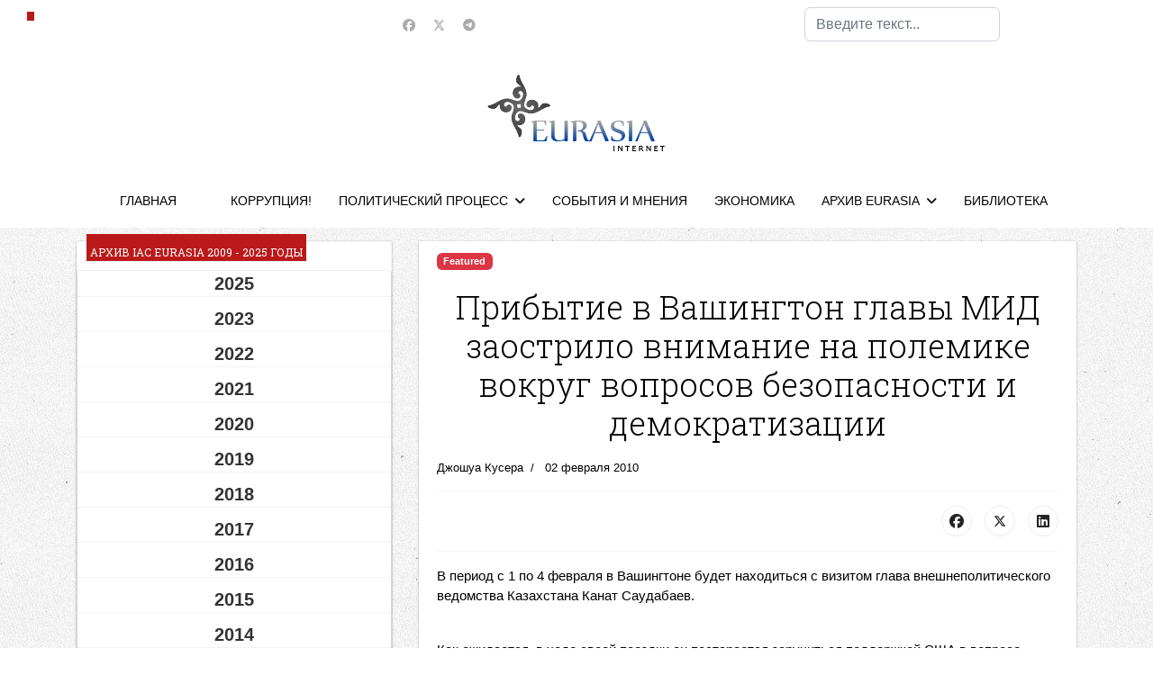

--- FILE ---
content_type: text/html; charset=utf-8
request_url: https://neweurasia.info/politicheskij-protsess/%D0%BF%D1%80%D0%B8%D0%B1%D1%8B%D1%82%D0%B8%D0%B5-%D0%B2-%D0%B2%D0%B0%D1%88%D0%B8%D0%BD%D0%B3%D1%82%D0%BE%D0%BD-%D0%B3%D0%BB%D0%B0%D0%B2%D1%8B-%D0%BC%D0%B8%D0%B4-%D0%B7%D0%B0%D0%BE%D1%81%D1%82%D1%80%D0%B8%D0%BB%D0%BE-%D0%B2%D0%BD%D0%B8%D0%BC%D0%B0%D0%BD%D0%B8%D0%B5-%D0%BD%D0%B0-%D0%BF%D0%BE%D0%BB%D0%B5%D0%BC%D0%B8%D0%BA%D0%B5-%D0%B2%D0%BE%D0%BA%D1%80%D1%83%D0%B3-%D0%B2%D0%BE%D0%BF%D1%80%D0%BE%D1%81%D0%BE%D0%B2-%D0%B1%D0%B5%D0%B7%D0%BE%D0%BF%D0%B0%D1%81%D0%BD%D0%BE%D1%81%D1%82%D0%B8-%D0%B8-%D0%B4%D0%B5%D0%BC%D0%BE%D0%BA%D1%80%D0%B0%D1%82%D0%B8%D0%B7%D0%B0%D1%86%D0%B8%D0%B8
body_size: 23211
content:

<!doctype html>
<html lang="ru-ru" dir="ltr">
	<head>
		
		<meta name="viewport" content="width=device-width, initial-scale=1, shrink-to-fit=no">
		<meta charset="utf-8">
	<meta name="author" content="Джошуа Кусера">
	<meta name="robots" content="max-snippet:-1,max-image-preview:large,max-video-preview:-1">
	<meta name="description" content="neweurasia.info, Информационно-аналитический центр ЕВРАЗИЯ: Центральная Азия - информация, анализ, комментарии">
	<meta name="generator" content="Joomla! - Open Source Content Management">
	<title>IAC EURASIA - Прибытие в Вашингтон главы МИД заострило внимание на полемике вокруг вопросов безопасности и демократизации</title>
	<link href="/images/favicon.ico" rel="icon" type="image/vnd.microsoft.icon">
	<link href="https://neweurasia.info/component/finder/search?format=opensearch&amp;Itemid=21" rel="search" title="OpenSearch IAC EURASIA" type="application/opensearchdescription+xml">
<link href="/media/vendor/awesomplete/css/awesomplete.css?1.1.7" rel="stylesheet">
	<link href="https://www.neweurasia.info/components/com_monthlyarchive/assets/uikit/uikit.min.css?v=20251014063728" rel="stylesheet">
	<link href="https://www.neweurasia.info/modules/mod_monthlyarchive/assets/css/mod_monthlyarchive.css?v=20251014063728" rel="stylesheet">
	<link href="/media/vendor/joomla-custom-elements/css/joomla-alert.min.css?0.4.1" rel="stylesheet">
	<link href="/media/plg_system_jcepro/site/css/content.min.css?86aa0286b6232c4a5b58f892ce080277" rel="stylesheet">
	<script src="/cdn-cgi/scripts/7d0fa10a/cloudflare-static/rocket-loader.min.js" data-cf-settings="52eb61729b2347dfe6ff18f1-|49"></script><link href="//fonts.googleapis.com/css?family=Roboto Slab:100,100i,200,200i,300,300i,400,400i,500,500i,600,600i,700,700i,800,800i,900,900i&amp;subset=cyrillic-ext&amp;display=swap" rel="stylesheet" media="none" onload="media=&quot;all&quot;">
	<link href="/templates/shaper_helixultimate/css/bootstrap.min.css" rel="stylesheet">
	<link href="/plugins/system/helixultimate/assets/css/chosen.css" rel="stylesheet">
	<link href="/plugins/system/helixultimate/assets/css/system-j4.min.css" rel="stylesheet">
	<link href="/media/system/css/joomla-fontawesome.min.css?e88356" rel="stylesheet">
	<link href="/templates/shaper_helixultimate/css/template.css" rel="stylesheet">
	<link href="/templates/shaper_helixultimate/css/presets/default.css" rel="stylesheet">
	<link href="/templates/shaper_helixultimate/css/custom.css" rel="stylesheet">
	<link href="https://www.neweurasia.info/modules/mod_news_pro_gk5/interface/css/style.css" rel="stylesheet">
	<link href="https://neweurasia.info/modules/mod_news_pro_gk5/tmpl/portal_modes/news_blocks/style.css" rel="stylesheet">
	<link href="https://neweurasia.info/modules/mod_news_pro_gk5/tmpl/portal_modes/highlights/style.css" rel="stylesheet">
	<link href="https://neweurasia.info/modules/mod_news_pro_gk5/interface/css/style.css" rel="stylesheet">
	<link href="https://www.neweurasia.info/modules/mod_datetime/tmpl/default.min.css" rel="stylesheet">
	<link href="/plugins/system/cookiespolicynotificationbar/assets/css/cpnb-style.min.css" rel="stylesheet" media="all">
	<style>.sp-reading-progress-bar { position:fixed;z-index:9999;height:5px;background-color:#0345bf;top:0; }</style>
	<style>body{font-family: 'Arial', sans-serif;font-size: 15px;color: #000000;text-decoration: none;}
</style>
	<style>h1{font-family: 'Roboto Slab', sans-serif;font-size: 36px;color: #000000;text-decoration: none;}
</style>
	<style>h2{font-family: 'Roboto Slab', sans-serif;font-size: 24px;color: #000000;text-decoration: none;}
</style>
	<style>h3{font-family: 'Roboto Slab', sans-serif;font-size: 22px;color: #000000;text-decoration: none;}
</style>
	<style>h4{font-family: 'Roboto Slab', sans-serif;font-size: 20px;color: #000000;text-decoration: none;}
</style>
	<style>.sp-megamenu-parent > li > a, .sp-megamenu-parent > li > span, .sp-megamenu-parent .sp-dropdown li.sp-menu-item > a{font-family: 'Arial', sans-serif;color: #000000;text-decoration: none;}
</style>
	<style>.menu.nav-pills > li > a, .menu.nav-pills > li > span, .menu.nav-pills .sp-dropdown li.sp-menu-item > a{font-family: 'Arial', sans-serif;color: #000000;text-decoration: none;}
</style>
	<style>.logo-image {height:86px;}.logo-image-phone {height:86px;}</style>
	<style>@media(max-width: 992px) {.logo-image {height: 36px;}.logo-image-phone {height: 36px;}}</style>
	<style>#sp-top-bar{ background-color:#FFFFFF; }</style>
	<style>#sp-header-nav{ background-color:#FFFFFF; }</style>
	<style>#sp-footer-menu{ background-color:#FFFFFF; }</style>
	<style>#sp-footer{ background-color:#ffffff;color:#000000; }</style>
	<style>.mod_datetime {
    background-color: #bb1919;
    margin: 0px 0 0 10px;
    padding: 10px 4px 0 4px;
    font-size: 12px;
    line-height: 20px;
    color: #fff;
    font-weight: normal;
    text-transform: uppercase;
    display: inline-block;
    font-family: 'PT Sans Narrow', Arial, sans-serif;
}</style>
	<style>

/* BEGIN: Cookies Policy Notification Bar - J! system plugin (Powered by: Web357.com) */
.cpnb-outer { border-color: rgba(32, 34, 38, 1); }
.cpnb-outer.cpnb-div-position-top { border-bottom-width: 1px; }
.cpnb-outer.cpnb-div-position-bottom { border-top-width: 1px; }
.cpnb-outer.cpnb-div-position-top-left, .cpnb-outer.cpnb-div-position-top-right, .cpnb-outer.cpnb-div-position-bottom-left, .cpnb-outer.cpnb-div-position-bottom-right { border-width: 1px; }
.cpnb-message { color: #f1f1f3; }
.cpnb-message a { color: #ffffff }
.cpnb-button, .cpnb-button-ok, .cpnb-m-enableAllButton { -webkit-border-radius: 4px; -moz-border-radius: 4px; border-radius: 4px; font-size: 12px; color: #ffffff; background-color: rgba(59, 137, 199, 1); }
.cpnb-button:hover, .cpnb-button:focus, .cpnb-button-ok:hover, .cpnb-button-ok:focus, .cpnb-m-enableAllButton:hover, .cpnb-m-enableAllButton:focus { color: #ffffff; background-color: rgba(49, 118, 175, 1); }
.cpnb-button-decline, .cpnb-button-delete, .cpnb-button-decline-modal, .cpnb-m-DeclineAllButton { color: #ffffff; background-color: rgba(119, 31, 31, 1); }
.cpnb-button-decline:hover, .cpnb-button-decline:focus, .cpnb-button-delete:hover, .cpnb-button-delete:focus, .cpnb-button-decline-modal:hover, .cpnb-button-decline-modal:focus, .cpnb-m-DeclineAllButton:hover, .cpnb-m-DeclineAllButton:focus { color: #ffffff; background-color: rgba(175, 38, 20, 1); }
.cpnb-button-cancel, .cpnb-button-reload, .cpnb-button-cancel-modal { color: #ffffff; background-color: rgba(90, 90, 90, 1); }
.cpnb-button-cancel:hover, .cpnb-button-cancel:focus, .cpnb-button-reload:hover, .cpnb-button-reload:focus, .cpnb-button-cancel-modal:hover, .cpnb-button-cancel-modal:focus { color: #ffffff; background-color: rgba(54, 54, 54, 1); }
.cpnb-button-settings, .cpnb-button-settings-modal { color: #ffffff; background-color: rgba(90, 90, 90, 1); }
.cpnb-button-settings:hover, .cpnb-button-settings:focus, .cpnb-button-settings-modal:hover, .cpnb-button-settings-modal:focus { color: #ffffff; background-color: rgba(54, 54, 54, 1); }
.cpnb-button-more-default, .cpnb-button-more-modal { color: #ffffff; background-color: rgba(123, 138, 139, 1); }
.cpnb-button-more-default:hover, .cpnb-button-more-modal:hover, .cpnb-button-more-default:focus, .cpnb-button-more-modal:focus { color: #ffffff; background-color: rgba(105, 118, 119, 1); }
.cpnb-m-SaveChangesButton { color: #ffffff; background-color: rgba(133, 199, 136, 1); }
.cpnb-m-SaveChangesButton:hover, .cpnb-m-SaveChangesButton:focus { color: #ffffff; background-color: rgba(96, 153, 100, 1); }
@media only screen and (max-width: 600px) {
.cpnb-left-menu-toggle::after, .cpnb-left-menu-toggle-button {
content: "Categories";
}
}
/* END: Cookies Policy Notification Bar - J! system plugin (Powered by: Web357.com) */
</style>
<script src="/media/vendor/jquery/js/jquery.min.js?3.7.1" type="52eb61729b2347dfe6ff18f1-text/javascript"></script>
	<script src="/media/vendor/jquery/js/jquery-noconflict.min.js?3.7.1" type="52eb61729b2347dfe6ff18f1-text/javascript"></script>
	<script type="application/json" class="joomla-script-options new">{"data":{"breakpoints":{"tablet":991,"mobile":480},"header":{"stickyOffset":"100"}},"joomla.jtext":{"MOD_FINDER_SEARCH_VALUE":"Введите текст...","COM_FINDER_SEARCH_FORM_LIST_LABEL":"Search Results","JLIB_JS_AJAX_ERROR_OTHER":"Произошла ошибка при получении данных JSON. Код состояния HTTP %s.","JLIB_JS_AJAX_ERROR_PARSE":"Произошла ошибка парсинга при обработке данных JSON:<br><code style=\"color:inherit;white-space:pre-wrap;padding:0;margin:0;border:0;background:inherit;\">%s<\/code>","ERROR":"Ошибка","MESSAGE":"Сообщение","NOTICE":"Внимание","WARNING":"Предупреждение","JCLOSE":"Закрыть","JOK":"Ок","JOPEN":"Открыть"},"finder-search":{"url":"\/component\/finder\/?task=suggestions.suggest&format=json&tmpl=component&Itemid=21"},"system.paths":{"root":"","rootFull":"https:\/\/neweurasia.info\/","base":"","baseFull":"https:\/\/neweurasia.info\/"},"csrf.token":"b17013d8d8bc73f5198ad9a75ba39bd6"}</script>
	<script src="/media/system/js/core.min.js?a3d8f8" type="52eb61729b2347dfe6ff18f1-text/javascript"></script>
	<script src="/media/vendor/bootstrap/js/alert.min.js?5.3.8" type="52eb61729b2347dfe6ff18f1-module"></script>
	<script src="/media/vendor/bootstrap/js/button.min.js?5.3.8" type="52eb61729b2347dfe6ff18f1-module"></script>
	<script src="/media/vendor/bootstrap/js/carousel.min.js?5.3.8" type="52eb61729b2347dfe6ff18f1-module"></script>
	<script src="/media/vendor/bootstrap/js/collapse.min.js?5.3.8" type="52eb61729b2347dfe6ff18f1-module"></script>
	<script src="/media/vendor/bootstrap/js/dropdown.min.js?5.3.8" type="52eb61729b2347dfe6ff18f1-module"></script>
	<script src="/media/vendor/bootstrap/js/modal.min.js?5.3.8" type="52eb61729b2347dfe6ff18f1-module"></script>
	<script src="/media/vendor/bootstrap/js/offcanvas.min.js?5.3.8" type="52eb61729b2347dfe6ff18f1-module"></script>
	<script src="/media/vendor/bootstrap/js/popover.min.js?5.3.8" type="52eb61729b2347dfe6ff18f1-module"></script>
	<script src="/media/vendor/bootstrap/js/scrollspy.min.js?5.3.8" type="52eb61729b2347dfe6ff18f1-module"></script>
	<script src="/media/vendor/bootstrap/js/tab.min.js?5.3.8" type="52eb61729b2347dfe6ff18f1-module"></script>
	<script src="/media/vendor/bootstrap/js/toast.min.js?5.3.8" type="52eb61729b2347dfe6ff18f1-module"></script>
	<script src="/media/system/js/showon.min.js?e51227" type="52eb61729b2347dfe6ff18f1-module"></script>
	<script src="/media/vendor/awesomplete/js/awesomplete.min.js?1.1.7" defer type="52eb61729b2347dfe6ff18f1-text/javascript"></script>
	<script src="/media/com_finder/js/finder.min.js?755761" type="52eb61729b2347dfe6ff18f1-module"></script>
	<script src="/media/mod_menu/js/menu.min.js?e88356" type="52eb61729b2347dfe6ff18f1-module"></script>
	<script src="https://www.neweurasia.info/components/com_monthlyarchive/assets/js/jq.no-conflict.js?v=20251014063728" type="52eb61729b2347dfe6ff18f1-text/javascript"></script>
	<script src="https://www.neweurasia.info/components/com_monthlyarchive/assets/uikit/uikit.min.js?v=20251014063728" type="52eb61729b2347dfe6ff18f1-text/javascript"></script>
	<script src="https://www.neweurasia.info/components/com_monthlyarchive/assets/uikit/uikit-icons.min.js?v=20251014063728" type="52eb61729b2347dfe6ff18f1-text/javascript"></script>
	<script src="/media/system/js/messages.min.js?9a4811" type="52eb61729b2347dfe6ff18f1-module"></script>
	<script src="/plugins/system/helixultimate/assets/js/chosen.jquery.js" type="52eb61729b2347dfe6ff18f1-text/javascript"></script>
	<script src="/templates/shaper_helixultimate/js/main.js" type="52eb61729b2347dfe6ff18f1-text/javascript"></script>
	<script src="https://www.neweurasia.info/modules/mod_news_pro_gk5/interface/scripts/engine.jquery.js" type="52eb61729b2347dfe6ff18f1-text/javascript"></script>
	<script src="https://neweurasia.info/modules/mod_news_pro_gk5/tmpl/portal_modes/news_blocks/script.jquery.js" type="52eb61729b2347dfe6ff18f1-text/javascript"></script>
	<script src="https://neweurasia.info/modules/mod_news_pro_gk5/tmpl/portal_modes/highlights/script.jquery.js" type="52eb61729b2347dfe6ff18f1-text/javascript"></script>
	<script src="https://neweurasia.info/modules/mod_news_pro_gk5/interface/scripts/engine.jquery.js" type="52eb61729b2347dfe6ff18f1-text/javascript"></script>
	<script src="https://www.neweurasia.info/modules/mod_datetime/assets/js/dayjs.min.js" type="52eb61729b2347dfe6ff18f1-text/javascript"></script>
	<script src="https://www.neweurasia.info/modules/mod_datetime/assets/js/dayjs_plugin_utc.min.js" type="52eb61729b2347dfe6ff18f1-text/javascript"></script>
	<script src="https://www.neweurasia.info/modules/mod_datetime/assets/js/dayjs_plugin_timezone.min.js" type="52eb61729b2347dfe6ff18f1-text/javascript"></script>
	<script src="https://www.neweurasia.info/modules/mod_datetime/assets/js/locales/ru.js" type="52eb61729b2347dfe6ff18f1-text/javascript"></script>
	<script src="/plugins/system/cookiespolicynotificationbar/assets/js/cookies-policy-notification-bar.min.js" type="52eb61729b2347dfe6ff18f1-text/javascript"></script>
	<script type="application/ld+json">{"@context":"https://schema.org","@graph":[{"@type":"Organization","@id":"https://neweurasia.info/#/schema/Organization/base","name":"IAC EURASIA","url":"https://neweurasia.info/"},{"@type":"WebSite","@id":"https://neweurasia.info/#/schema/WebSite/base","url":"https://neweurasia.info/","name":"IAC EURASIA","publisher":{"@id":"https://neweurasia.info/#/schema/Organization/base"},"potentialAction":{"@type":"SearchAction","target":"https://neweurasia.info/component/finder/search?q={search_term_string}&amp;Itemid=21","query-input":"required name=search_term_string"}},{"@type":"WebPage","@id":"https://neweurasia.info/#/schema/WebPage/base","url":"https://neweurasia.info/politicheskij-protsess/%D0%BF%D1%80%D0%B8%D0%B1%D1%8B%D1%82%D0%B8%D0%B5-%D0%B2-%D0%B2%D0%B0%D1%88%D0%B8%D0%BD%D0%B3%D1%82%D0%BE%D0%BD-%D0%B3%D0%BB%D0%B0%D0%B2%D1%8B-%D0%BC%D0%B8%D0%B4-%D0%B7%D0%B0%D0%BE%D1%81%D1%82%D1%80%D0%B8%D0%BB%D0%BE-%D0%B2%D0%BD%D0%B8%D0%BC%D0%B0%D0%BD%D0%B8%D0%B5-%D0%BD%D0%B0-%D0%BF%D0%BE%D0%BB%D0%B5%D0%BC%D0%B8%D0%BA%D0%B5-%D0%B2%D0%BE%D0%BA%D1%80%D1%83%D0%B3-%D0%B2%D0%BE%D0%BF%D1%80%D0%BE%D1%81%D0%BE%D0%B2-%D0%B1%D0%B5%D0%B7%D0%BE%D0%BF%D0%B0%D1%81%D0%BD%D0%BE%D1%81%D1%82%D0%B8-%D0%B8-%D0%B4%D0%B5%D0%BC%D0%BE%D0%BA%D1%80%D0%B0%D1%82%D0%B8%D0%B7%D0%B0%D1%86%D0%B8%D0%B8","name":"IAC EURASIA - Прибытие в Вашингтон главы МИД заострило внимание на полемике вокруг вопросов безопасности и демократизации","description":"neweurasia.info, Информационно-аналитический центр ЕВРАЗИЯ: Центральная Азия - информация, анализ, комментарии","isPartOf":{"@id":"https://neweurasia.info/#/schema/WebSite/base"},"about":{"@id":"https://neweurasia.info/#/schema/Organization/base"},"inLanguage":"ru-RU"},{"@type":"Article","@id":"https://neweurasia.info/#/schema/com_content/article/1741","name":"Прибытие в Вашингтон главы МИД заострило внимание на полемике вокруг вопросов безопасности и демократизации","headline":"Прибытие в Вашингтон главы МИД заострило внимание на полемике вокруг вопросов безопасности и демократизации","inLanguage":"ru-RU","author":{"@type":"Person","name":"Джошуа Кусера"},"dateCreated":"2010-02-02T05:51:20+00:00","isPartOf":{"@id":"https://neweurasia.info/#/schema/WebPage/base"}}]}</script>
	<script type="52eb61729b2347dfe6ff18f1-text/javascript">template="shaper_helixultimate";</script>
	<script type="52eb61729b2347dfe6ff18f1-text/javascript">jMA(document).ready(function($) {
    "use strict";

	// bind change event to select
	$('#filter_date_module').on('change', function () {

		var filter_date_module = $('#filter_date_module').val(); // get selected value
		var menu_item_id = $('#menu_item_id_module').val(); // get selected value

		var url = 'index.php?option=com_monthlyarchive';

		if (filter_date_module) 
		{
			var date_arr = filter_date_module.split("-");
			var year = date_arr[0];
			var month = date_arr[1];

			if (year)
			{
				url += '&year=' + year;
			}

			if (month)
			{
				url += '&month=' + month;
			}
		}
		else
		{
			url += '&year=all';
		}

		if (menu_item_id) 
		{
			url += '&Itemid=' + menu_item_id;
		}

		url += '&task=archive.goToURL';

		$('#maModuleForm').attr('action', url);
		$('#maModuleForm').submit();
	});
});</script>
	<script type="52eb61729b2347dfe6ff18f1-text/javascript">    document.addEventListener('DOMContentLoaded', function () {
        // Assuming you've included dayjs and the Greek locale already
        dayjs.locale(`ru`);
        dayjs.extend(dayjs_plugin_utc);
        dayjs.extend(dayjs_plugin_timezone);

        // DATE
        const mod_dateElement = document.getElementById(`mod_date_js_100`);

        function modUpdateDate() {
            const currentDate = dayjs()
                .format(`dddd, MM MMMM YYYY`); // YYYY-MM-DD HH:mm:ss
            mod_dateElement.textContent = currentDate;
        }

        // Update the time immediately upon script load
        modUpdateDate();

        // Then update it every second (1000 milliseconds)
        setInterval(modUpdateDate, 1000);
    });</script>
	<script type="52eb61729b2347dfe6ff18f1-text/javascript">

// BEGIN: Cookies Policy Notification Bar - J! system plugin (Powered by: Web357.com)
var cpnb_config = {"w357_joomla_caching":1,"w357_position":"bottom","w357_show_close_x_icon":"1","w357_hide_after_time":"yes","w357_duration":"60","w357_animate_duration":"1000","w357_limit":"0","w357_message":"Мы используем файлы cookies, чтобы улучшить ваш опыт взаимодействия с нашим веб-сайтом и работу сайта.","w357_display_ok_btn":"1","w357_buttonText":"все понятно!","w357_display_decline_btn":"1","w357_buttonDeclineText":"Отказаться","w357_display_cancel_btn":"1","w357_buttonCancelText":"Не сейчас","w357_display_settings_btn":0,"w357_buttonSettingsText":"Настройки","w357_buttonMoreText":"еще инфо","w357_buttonMoreLink":"","w357_display_more_info_btn":"1","w357_fontColor":"#f1f1f3","w357_linkColor":"#ffffff","w357_fontSize":"12px","w357_backgroundColor":"rgba(50, 58, 69, 1)","w357_borderWidth":"1","w357_body_cover":"1","w357_overlay_state":"0","w357_overlay_color":"rgba(10, 10, 10, 0.3)","w357_height":"auto","w357_cookie_name":"cookiesDirective","w357_link_target":"_self","w357_popup_width":"800","w357_popup_height":"600","w357_customText":"\u003Ch1\u003ECookies Policy\u003C\/h1\u003E\r\n\u003Chr \/\u003E\r\n\u003Ch3\u003EGeneral Use\u003C\/h3\u003E\r\n\u003Cp\u003EWe use cookies, tracking pixels and related technologies on our website. Cookies are small data files that are served by our platform and stored on your device. Our site uses cookies dropped by us or third parties for a variety of purposes including to operate and personalize the website. Also, cookies may also be used to track how you use the site to target ads to you on other websites.\u003C\/p\u003E\r\n\u003Ch3\u003EThird Parties\u003C\/h3\u003E\r\n\u003Cp\u003EOur website employs the use the various third-party services. Through the use of our website, these services may place anonymous cookies on the Visitor\u0027s browser and may send their own cookies to the Visitor\u0027s cookie file. Some of these services include but are not limited to: Google, Facebook, Twitter, Adroll, MailChimp, Sucuri, Intercom and other social networks, advertising agencies, security firewalls, analytics companies and service providers. These services may also collect and use anonymous identifiers such as IP Address, HTTP Referrer, Unique Device Identifier and other non-personally identifiable information and server logs.\u003C\/p\u003E\r\n\u003Chr \/\u003E","w357_more_info_btn_type":"custom_text","w357_blockCookies":"1","w357_autoAcceptAfterScrolling":"0","w357_numOfScrolledPixelsBeforeAutoAccept":"300","w357_reloadPageAfterAccept":"0","w357_enableConfirmationAlerts":"1","w357_enableConfirmationAlertsForAcceptBtn":0,"w357_enableConfirmationAlertsForDeclineBtn":1,"w357_enableConfirmationAlertsForDeleteBtn":1,"w357_confirm_allow_msg":"Performing this action will enable all cookies set by this website. Are you sure that you want to enable all cookies on this website?","w357_confirm_delete_msg":"Performing this action will remove all cookies set by this website. Are you sure that you want to disable and delete all cookies from your browser?","w357_show_in_iframes":"0","w357_shortcode_is_enabled_on_this_page":0,"w357_base_url":"https:\/\/neweurasia.info\/","w357_base_ajax_url":"https:\/\/neweurasia.info\/","w357_current_url":"https:\/\/neweurasia.info\/politicheskij-protsess\/%D0%BF%D1%80%D0%B8%D0%B1%D1%8B%D1%82%D0%B8%D0%B5-%D0%B2-%D0%B2%D0%B0%D1%88%D0%B8%D0%BD%D0%B3%D1%82%D0%BE%D0%BD-%D0%B3%D0%BB%D0%B0%D0%B2%D1%8B-%D0%BC%D0%B8%D0%B4-%D0%B7%D0%B0%D0%BE%D1%81%D1%82%D1%80%D0%B8%D0%BB%D0%BE-%D0%B2%D0%BD%D0%B8%D0%BC%D0%B0%D0%BD%D0%B8%D0%B5-%D0%BD%D0%B0-%D0%BF%D0%BE%D0%BB%D0%B5%D0%BC%D0%B8%D0%BA%D0%B5-%D0%B2%D0%BE%D0%BA%D1%80%D1%83%D0%B3-%D0%B2%D0%BE%D0%BF%D1%80%D0%BE%D1%81%D0%BE%D0%B2-%D0%B1%D0%B5%D0%B7%D0%BE%D0%BF%D0%B0%D1%81%D0%BD%D0%BE%D1%81%D1%82%D0%B8-%D0%B8-%D0%B4%D0%B5%D0%BC%D0%BE%D0%BA%D1%80%D0%B0%D1%82%D0%B8%D0%B7%D0%B0%D1%86%D0%B8%D0%B8","w357_always_display":"0","w357_show_notification_bar":true,"w357_expiration_cookieSettings":"365","w357_expiration_cookieAccept":"365","w357_expiration_cookieDecline":"180","w357_expiration_cookieCancel":"3","w357_accept_button_class_notification_bar":"cpnb-accept-btn","w357_decline_button_class_notification_bar":"cpnb-decline-btn","w357_cancel_button_class_notification_bar":"cpnb-cancel-btn","w357_settings_button_class_notification_bar":"cpnb-settings-btn","w357_moreinfo_button_class_notification_bar":"cpnb-moreinfo-btn","w357_accept_button_class_notification_bar_modal_window":"cpnb-accept-btn-m","w357_decline_button_class_notification_bar_modal_window":"cpnb-decline-btn-m","w357_save_button_class_notification_bar_modal_window":"cpnb-save-btn-m","w357_buttons_ordering":"[\u0022ok\u0022,\u0022decline\u0022,\u0022cancel\u0022,\u0022settings\u0022,\u0022moreinfo\u0022]"};
// END: Cookies Policy Notification Bar - J! system plugin (Powered by: Web357.com)
</script>
	<script type="52eb61729b2347dfe6ff18f1-text/javascript">

// BEGIN: Cookies Policy Notification Bar - J! system plugin (Powered by: Web357.com)
var cpnb_cookiesCategories = {"cookie_categories_group0":{"cookie_category_id":"required-cookies","cookie_category_name":"Required Cookies","cookie_category_description":"The Required or Functional cookies relate to the functionality of our websites and allow us to improve the service we offer to you through our websites, for example by allowing you to carry information across pages of our website to avoid you having to re-enter information, or by recognizing your preferences when you return to our website.","cookie_category_checked_by_default":"2","cookie_category_status":"1"},"cookie_categories_group1":{"cookie_category_id":"analytical-cookies","cookie_category_name":"Analytical Cookies","cookie_category_description":"Analytical cookies allow us to recognize and to count the number of visitors to our website, to see how visitors move around the website when they are using it and to record which content viewers view and are interested in. This helps us to determine how frequently particular pages and advertisements are visited and to determine the most popular areas of our website. This helps us to improve the service which we offer to you by helping us make sure our users are finding the information they are looking for, by providing anonymized demographic data to third parties in order to target advertising more appropriately to you, and by tracking the success of advertising campaigns on our website.","cookie_category_checked_by_default":"1","cookie_category_status":"1"},"cookie_categories_group2":{"cookie_category_id":"social-media-cookies","cookie_category_name":"Social Media","cookie_category_description":"These cookies allow you to share Website content with social media platforms (e.g., Facebook, Twitter, Instagram). We have no control over these cookies as they are set by the social media platforms themselves.","cookie_category_checked_by_default":"1","cookie_category_status":"1"},"cookie_categories_group3":{"cookie_category_id":"targeted-advertising-cookies","cookie_category_name":"Targeted Advertising Cookies","cookie_category_description":"Advertising and targeting cookies are used to deliver advertisements more relevant to you, but can also limit the number of times you see an advertisement and be used to chart the effectiveness of an ad campaign by tracking users’ clicks. They can also provide security in transactions. They are usually placed by third-party advertising networks with a website operator’s permission but can be placed by the operator themselves. They can remember that you have visited a website, and this information can be shared with other organizations, including other advertisers. They cannot determine who you are though, as the data collected is never linked to your profile. ","cookie_category_checked_by_default":"1","cookie_category_status":"1"}};
// END: Cookies Policy Notification Bar - J! system plugin (Powered by: Web357.com)
</script>
	<script type="52eb61729b2347dfe6ff18f1-text/javascript">

// BEGIN: Cookies Policy Notification Bar - J! system plugin (Powered by: Web357.com)
var cpnb_manager = {"w357_m_modalState":"0","w357_m_floatButtonState":"1","w357_m_floatButtonPosition":"bottom_left","w357_m_HashLink":"cookies","w357_m_modal_menuItemSelectedBgColor":"rgba(200, 200, 200, 1)","w357_m_saveChangesButtonColorAfterChange":"rgba(13, 92, 45, 1)","w357_m_floatButtonIconSrc":"https:\/\/neweurasia.info\/plugins\/system\/cookiespolicynotificationbar\/assets\/icons\/cpnb-cookies-manager-icon-1-64x64.png","w357_m_FloatButtonIconType":"image","w357_m_FloatButtonIconFontAwesomeName":"fas fa-cookie-bite","w357_m_FloatButtonIconFontAwesomeSize":"fa-lg","w357_m_FloatButtonIconFontAwesomeColor":"rgba(61, 47, 44, 0.84)","w357_m_FloatButtonIconUikitName":"cog","w357_m_FloatButtonIconUikitSize":"1","w357_m_FloatButtonIconUikitColor":"rgba(61, 47, 44, 0.84)","w357_m_floatButtonText":"Cookies Manager","w357_m_modalHeadingText":"Advanced Cookie Settings","w357_m_checkboxText":"Включено","w357_m_lockedText":"(Locked)","w357_m_EnableAllButtonText":"Allow All Cookies","w357_m_DeclineAllButtonText":"Decline All Cookies","w357_m_SaveChangesButtonText":"Save Settings","w357_m_confirmationAlertRequiredCookies":"These cookies are strictly necessary for this website. You can\u0027t disable this category of cookies. Thank you for understanding!"};
// END: Cookies Policy Notification Bar - J! system plugin (Powered by: Web357.com)
</script>
			
<!-- BEGIN: Google Analytics -->
<script type="52eb61729b2347dfe6ff18f1-text/javascript">console.log("Google analytics javascript code goes here...")</script>
<!-- END: Google Analytics -->

<!-- BEGIN: Facebook -->
<script type="52eb61729b2347dfe6ff18f1-text/javascript">console.log("Facebook javascript code goes here...")</script>
<!-- END: Facebook -->
</head>
	<body class="site helix-ultimate hu com_content com-content view-article layout-blog task-none itemid-52 ru-ru ltr sticky-header layout-fluid offcanvas-init offcanvs-position-left">

		
		
		<div class="body-wrapper">
			<div class="body-innerwrapper">
								<main id="sp-main">
					
<section id="sp-top-bar" >

				
	
<div class="row">
	<div id="sp-top3" class="col-lg-4 "><div class="sp-column "><div class="sp-module "><div class="sp-module-content">
<div class="mod_datetime mod_datetime_100">
                                    <span class="mod_date" id="mod_date_js_100"></span>
                                            </div></div></div></div></div><div id="sp-top1" class="col-lg-4 "><div class="sp-column ts-top-social"><ul class="social-icons"><li class="social-icon-facebook"><a target="_blank" rel="noopener noreferrer" href="https://www.facebook.com/iaceurasia/" aria-label="Facebook"><span class="fab fa-facebook" aria-hidden="true"></span></a></li><li class="social-icon-twitter"><a target="_blank" rel="noopener noreferrer" href="https://twitter.com/eurasiaorgru" aria-label="Twitter"><svg xmlns="http://www.w3.org/2000/svg" viewBox="0 0 512 512" fill="currentColor" style="width: 13.56px;position: relative;top: -1.5px;"><path d="M389.2 48h70.6L305.6 224.2 487 464H345L233.7 318.6 106.5 464H35.8L200.7 275.5 26.8 48H172.4L272.9 180.9 389.2 48zM364.4 421.8h39.1L151.1 88h-42L364.4 421.8z"/></svg></a></li><li class="social-icon-custom"><a target="_blank" rel="noopener noreferrer" href="https://t.me/neweurasia" aria-label="Custom"><span class="fab fa-telegram" aria-hidden="true"></span></a></li></ul></div></div><div id="sp-search" class="col-lg-4 d-none d-sm-none d-md-none d-lg-block"><div class="sp-column "><div class="sp-module "><div class="sp-module-content">
<search>
    <form class="mod-finder js-finder-searchform form-search" action="/component/finder/search?Itemid=21" method="get" aria-label="search">
        <label for="mod-finder-searchword153" class="visually-hidden finder">Поиск</label><input type="text" name="q" id="mod-finder-searchword153" class="js-finder-search-query form-control" value="" placeholder="Введите текст...">
                        <input type="hidden" name="Itemid" value="21">    </form>
</search>
</div></div></div></div></div>
				
	</section>

<section id="sp-logo-area" >

						<div class="container">
				<div class="container-inner">
			
	
<div class="row">
	<div id="sp-logo" class="col-lg-12 "><div class="sp-column col-4 mx-auto text-center"><a id="offcanvas-toggler" aria-label="Menu" class="offcanvas-toggler-left offcanvas-toggler-custom d-lg-none" href="#" aria-hidden="true" title="Menu"><div class="burger-icon"><span></span><span></span><span></span></div></a><div class="logo"><a href="/">
				<img class='logo-image  d-none d-lg-inline-block'
					srcset='https://neweurasia.info/images/logo.png 1x'
					src='https://neweurasia.info/images/logo.png'
					height='86'
					alt='IAC EURASIA'
				/>
				<img class="logo-image-phone d-inline-block d-lg-none" src="https://neweurasia.info/images/logo_new.png" alt="IAC EURASIA" /></a></div></div></div></div>
							</div>
			</div>
			
	</section>

<section id="sp-header-nav" >

						<div class="container">
				<div class="container-inner">
			
	
<div class="row">
	<div id="sp-menu" class="col-lg-12 "><div class="sp-column "><nav class="sp-megamenu-wrapper d-flex" role="navigation" aria-label="navigation"><ul class="sp-megamenu-parent menu-animation-fade-up d-none d-lg-block"><li class="sp-menu-item"><a   href="/"  >ГЛАВНАЯ</a></li><li class="sp-menu-item"><a   href="/extra"  ></a></li><li class="sp-menu-item"><a   href="/corruption"  >КОРРУПЦИЯ!</a></li><li class="sp-menu-item sp-has-child"><a   href="/political-process"  >ПОЛИТИЧЕСКИЙ ПРОЦЕСС</a><div class="sp-dropdown sp-dropdown-main sp-menu-right" style="width: 240px;"><div class="sp-dropdown-inner"><ul class="sp-dropdown-items"><li class="sp-menu-item"><a   href="/political-process/giperborei"  >ГИПЕРБОРЕЙ Youtube</a></li></ul></div></div></li><li class="sp-menu-item"><a   href="/events-and-opinions"  >СОБЫТИЯ И МНЕНИЯ</a></li><li class="sp-menu-item"><a   href="/economy"  >ЭКОНОМИКА</a></li><li class="sp-menu-item sp-has-child"><a   href="/index.php?option=com_content&view=article&id=2"  >АРХИВ EURASIA</a><div class="sp-dropdown sp-dropdown-main sp-menu-right" style="width: 240px;"><div class="sp-dropdown-inner"><ul class="sp-dropdown-items"><li class="sp-menu-item"><a   href="/index.php?option=com_content&view=article&id=2"  >Архив EURASIA 1997 - 2023</a></li><li class="sp-menu-item"><a   href="/https-www-neweurasia-info-index-php-option-com-content-view-article-id-2/monthly-archive-2009-2023"  >Архив EURASIA  2009 - 2023</a></li><li class="sp-menu-item"><a   href="https://neweurasia.info/cgi-bin/datacgi/database.cgi?file=News&report=PageArticlesRu2005Unlimited&pagename=Kazaxgate&firstrecord=0&finalrecord=20"  >Казахгейт 2005-2009</a></li><li class="sp-menu-item"><a   href="/https-www-neweurasia-info-index-php-option-com-content-view-article-id-2/proekt-posvyashchennyj-95-letiyu-avtonomii-alash-orda"  >АЛАШ ОРДА - 95 ЛЕТ !</a></li><li class="sp-menu-item"><a   href="https://www.neweurasia.info/cgi-bin/datacgi/database.cgi?file=News&report=PageArticlesRu2005Unlimited&pagename=PodborkaRus&firstrecord=0&finalrecord=20"  >Запад за демократию</a></li><li class="sp-menu-item"><a   href="https://www.neweurasia.info/cgi-bin/datacgi/database.cgi?file=News&report=PageArticlesRu2005Unlimited&pagename=Otstrel&firstrecord=0&finalrecord=20"  >Террор в Казахстане</a></li></ul></div></div></li><li class="sp-menu-item"><a   href="/index.php?option=com_content&view=article&id=50"  >БИБЛИОТЕКА</a></li></ul></nav></div></div></div>
							</div>
			</div>
			
	</section>

<section id="sp-main-body" >

										<div class="container">
					<div class="container-inner">
						
	
<div class="row">
	<aside id="sp-left" class="col-lg-4 d-none d-sm-none d-md-none d-lg-none d-xl-block"><div class="sp-column "><div class="sp-module "><h3 class="sp-module-title">Архив IAC EURASIA 2009 - 2025 годы</h3><div class="sp-module-content">
<div class="w357ui-scope-container">
	<div class="w357ui-margin-small-top w357ui-margin-small-bottom ma-mod-container ">
		
		
			<ul class="w357ui-margin-remove" w357ui-accordion="multiple: true"> 
						<li class="ma-accordion-list-item ">
												
						
							<div class="w357ui-accordion-title ma-accordion-title w357ui-text-bold">
								2025															</div>
						
													
										
					
						
															<div class="w357ui-accordion-content ma-accordion-content">
							
							<ul class="w357ui-list ma-list ma-list-accordion ma-list-months-years w357ui-margin-remove-left">
																		<li>
											<a class="ma-month-title w357ui-display-inline" href="/https-www-neweurasia-info-index-php-option-com-content-view-article-id-2/monthly-archive-2009-2023/2025/12">
												December 2025											</a>
																							<span class="w357ui-text-muted ma-count w357ui-display-inline">(1 article)</span>
																					</li>

																		<li>
											<a class="ma-month-title w357ui-display-inline" href="/https-www-neweurasia-info-index-php-option-com-content-view-article-id-2/monthly-archive-2009-2023/2025/08">
												August 2025											</a>
																							<span class="w357ui-text-muted ma-count w357ui-display-inline">(2 articles)</span>
																					</li>

																		<li>
											<a class="ma-month-title w357ui-display-inline" href="/https-www-neweurasia-info-index-php-option-com-content-view-article-id-2/monthly-archive-2009-2023/2025/07">
												July 2025											</a>
																							<span class="w357ui-text-muted ma-count w357ui-display-inline">(1 article)</span>
																					</li>

															</ul>

															</div>
												
					
											</li>
					
				
			 
						<li class="ma-accordion-list-item ">
												
						
							<div class="w357ui-accordion-title ma-accordion-title w357ui-text-bold">
								2023															</div>
						
													
										
					
						
															<div class="w357ui-accordion-content ma-accordion-content">
							
							<ul class="w357ui-list ma-list ma-list-accordion ma-list-months-years w357ui-margin-remove-left">
																		<li>
											<a class="ma-month-title w357ui-display-inline" href="/https-www-neweurasia-info-index-php-option-com-content-view-article-id-2/monthly-archive-2009-2023/2023/06">
												June 2023											</a>
																							<span class="w357ui-text-muted ma-count w357ui-display-inline">(1 article)</span>
																					</li>

																		<li>
											<a class="ma-month-title w357ui-display-inline" href="/https-www-neweurasia-info-index-php-option-com-content-view-article-id-2/monthly-archive-2009-2023/2023/05">
												May 2023											</a>
																							<span class="w357ui-text-muted ma-count w357ui-display-inline">(2 articles)</span>
																					</li>

																		<li>
											<a class="ma-month-title w357ui-display-inline" href="/https-www-neweurasia-info-index-php-option-com-content-view-article-id-2/monthly-archive-2009-2023/2023/04">
												April 2023											</a>
																							<span class="w357ui-text-muted ma-count w357ui-display-inline">(1 article)</span>
																					</li>

																		<li>
											<a class="ma-month-title w357ui-display-inline" href="/https-www-neweurasia-info-index-php-option-com-content-view-article-id-2/monthly-archive-2009-2023/2023/03">
												March 2023											</a>
																							<span class="w357ui-text-muted ma-count w357ui-display-inline">(2 articles)</span>
																					</li>

															</ul>

															</div>
												
					
											</li>
					
				
			 
						<li class="ma-accordion-list-item ">
												
						
							<div class="w357ui-accordion-title ma-accordion-title w357ui-text-bold">
								2022															</div>
						
													
										
					
						
															<div class="w357ui-accordion-content ma-accordion-content">
							
							<ul class="w357ui-list ma-list ma-list-accordion ma-list-months-years w357ui-margin-remove-left">
																		<li>
											<a class="ma-month-title w357ui-display-inline" href="/https-www-neweurasia-info-index-php-option-com-content-view-article-id-2/monthly-archive-2009-2023/2022/12">
												December 2022											</a>
																							<span class="w357ui-text-muted ma-count w357ui-display-inline">(3 articles)</span>
																					</li>

																		<li>
											<a class="ma-month-title w357ui-display-inline" href="/https-www-neweurasia-info-index-php-option-com-content-view-article-id-2/monthly-archive-2009-2023/2022/11">
												November 2022											</a>
																							<span class="w357ui-text-muted ma-count w357ui-display-inline">(3 articles)</span>
																					</li>

																		<li>
											<a class="ma-month-title w357ui-display-inline" href="/https-www-neweurasia-info-index-php-option-com-content-view-article-id-2/monthly-archive-2009-2023/2022/10">
												October 2022											</a>
																							<span class="w357ui-text-muted ma-count w357ui-display-inline">(2 articles)</span>
																					</li>

																		<li>
											<a class="ma-month-title w357ui-display-inline" href="/https-www-neweurasia-info-index-php-option-com-content-view-article-id-2/monthly-archive-2009-2023/2022/08">
												August 2022											</a>
																							<span class="w357ui-text-muted ma-count w357ui-display-inline">(4 articles)</span>
																					</li>

																		<li>
											<a class="ma-month-title w357ui-display-inline" href="/https-www-neweurasia-info-index-php-option-com-content-view-article-id-2/monthly-archive-2009-2023/2022/07">
												July 2022											</a>
																							<span class="w357ui-text-muted ma-count w357ui-display-inline">(2 articles)</span>
																					</li>

																		<li>
											<a class="ma-month-title w357ui-display-inline" href="/https-www-neweurasia-info-index-php-option-com-content-view-article-id-2/monthly-archive-2009-2023/2022/06">
												June 2022											</a>
																							<span class="w357ui-text-muted ma-count w357ui-display-inline">(3 articles)</span>
																					</li>

																		<li>
											<a class="ma-month-title w357ui-display-inline" href="/https-www-neweurasia-info-index-php-option-com-content-view-article-id-2/monthly-archive-2009-2023/2022/05">
												May 2022											</a>
																							<span class="w357ui-text-muted ma-count w357ui-display-inline">(7 articles)</span>
																					</li>

																		<li>
											<a class="ma-month-title w357ui-display-inline" href="/https-www-neweurasia-info-index-php-option-com-content-view-article-id-2/monthly-archive-2009-2023/2022/04">
												April 2022											</a>
																							<span class="w357ui-text-muted ma-count w357ui-display-inline">(11 articles)</span>
																					</li>

																		<li>
											<a class="ma-month-title w357ui-display-inline" href="/https-www-neweurasia-info-index-php-option-com-content-view-article-id-2/monthly-archive-2009-2023/2022/03">
												March 2022											</a>
																							<span class="w357ui-text-muted ma-count w357ui-display-inline">(15 articles)</span>
																					</li>

																		<li>
											<a class="ma-month-title w357ui-display-inline" href="/https-www-neweurasia-info-index-php-option-com-content-view-article-id-2/monthly-archive-2009-2023/2022/02">
												February 2022											</a>
																							<span class="w357ui-text-muted ma-count w357ui-display-inline">(8 articles)</span>
																					</li>

																		<li>
											<a class="ma-month-title w357ui-display-inline" href="/https-www-neweurasia-info-index-php-option-com-content-view-article-id-2/monthly-archive-2009-2023/2022/01">
												January 2022											</a>
																							<span class="w357ui-text-muted ma-count w357ui-display-inline">(3 articles)</span>
																					</li>

															</ul>

															</div>
												
					
											</li>
					
				
			 
						<li class="ma-accordion-list-item ">
												
						
							<div class="w357ui-accordion-title ma-accordion-title w357ui-text-bold">
								2021															</div>
						
													
										
					
						
															<div class="w357ui-accordion-content ma-accordion-content">
							
							<ul class="w357ui-list ma-list ma-list-accordion ma-list-months-years w357ui-margin-remove-left">
																		<li>
											<a class="ma-month-title w357ui-display-inline" href="/https-www-neweurasia-info-index-php-option-com-content-view-article-id-2/monthly-archive-2009-2023/2021/12">
												December 2021											</a>
																							<span class="w357ui-text-muted ma-count w357ui-display-inline">(1 article)</span>
																					</li>

																		<li>
											<a class="ma-month-title w357ui-display-inline" href="/https-www-neweurasia-info-index-php-option-com-content-view-article-id-2/monthly-archive-2009-2023/2021/07">
												July 2021											</a>
																							<span class="w357ui-text-muted ma-count w357ui-display-inline">(1 article)</span>
																					</li>

																		<li>
											<a class="ma-month-title w357ui-display-inline" href="/https-www-neweurasia-info-index-php-option-com-content-view-article-id-2/monthly-archive-2009-2023/2021/05">
												May 2021											</a>
																							<span class="w357ui-text-muted ma-count w357ui-display-inline">(1 article)</span>
																					</li>

																		<li>
											<a class="ma-month-title w357ui-display-inline" href="/https-www-neweurasia-info-index-php-option-com-content-view-article-id-2/monthly-archive-2009-2023/2021/04">
												April 2021											</a>
																							<span class="w357ui-text-muted ma-count w357ui-display-inline">(1 article)</span>
																					</li>

																		<li>
											<a class="ma-month-title w357ui-display-inline" href="/https-www-neweurasia-info-index-php-option-com-content-view-article-id-2/monthly-archive-2009-2023/2021/03">
												March 2021											</a>
																							<span class="w357ui-text-muted ma-count w357ui-display-inline">(1 article)</span>
																					</li>

																		<li>
											<a class="ma-month-title w357ui-display-inline" href="/https-www-neweurasia-info-index-php-option-com-content-view-article-id-2/monthly-archive-2009-2023/2021/02">
												February 2021											</a>
																							<span class="w357ui-text-muted ma-count w357ui-display-inline">(4 articles)</span>
																					</li>

																		<li>
											<a class="ma-month-title w357ui-display-inline" href="/https-www-neweurasia-info-index-php-option-com-content-view-article-id-2/monthly-archive-2009-2023/2021/01">
												January 2021											</a>
																							<span class="w357ui-text-muted ma-count w357ui-display-inline">(5 articles)</span>
																					</li>

															</ul>

															</div>
												
					
											</li>
					
				
			 
						<li class="ma-accordion-list-item ">
												
						
							<div class="w357ui-accordion-title ma-accordion-title w357ui-text-bold">
								2020															</div>
						
													
										
					
						
															<div class="w357ui-accordion-content ma-accordion-content">
							
							<ul class="w357ui-list ma-list ma-list-accordion ma-list-months-years w357ui-margin-remove-left">
																		<li>
											<a class="ma-month-title w357ui-display-inline" href="/https-www-neweurasia-info-index-php-option-com-content-view-article-id-2/monthly-archive-2009-2023/2020/07">
												July 2020											</a>
																							<span class="w357ui-text-muted ma-count w357ui-display-inline">(2 articles)</span>
																					</li>

																		<li>
											<a class="ma-month-title w357ui-display-inline" href="/https-www-neweurasia-info-index-php-option-com-content-view-article-id-2/monthly-archive-2009-2023/2020/06">
												June 2020											</a>
																							<span class="w357ui-text-muted ma-count w357ui-display-inline">(5 articles)</span>
																					</li>

																		<li>
											<a class="ma-month-title w357ui-display-inline" href="/https-www-neweurasia-info-index-php-option-com-content-view-article-id-2/monthly-archive-2009-2023/2020/05">
												May 2020											</a>
																							<span class="w357ui-text-muted ma-count w357ui-display-inline">(4 articles)</span>
																					</li>

																		<li>
											<a class="ma-month-title w357ui-display-inline" href="/https-www-neweurasia-info-index-php-option-com-content-view-article-id-2/monthly-archive-2009-2023/2020/04">
												April 2020											</a>
																							<span class="w357ui-text-muted ma-count w357ui-display-inline">(4 articles)</span>
																					</li>

																		<li>
											<a class="ma-month-title w357ui-display-inline" href="/https-www-neweurasia-info-index-php-option-com-content-view-article-id-2/monthly-archive-2009-2023/2020/03">
												March 2020											</a>
																							<span class="w357ui-text-muted ma-count w357ui-display-inline">(1 article)</span>
																					</li>

																		<li>
											<a class="ma-month-title w357ui-display-inline" href="/https-www-neweurasia-info-index-php-option-com-content-view-article-id-2/monthly-archive-2009-2023/2020/02">
												February 2020											</a>
																							<span class="w357ui-text-muted ma-count w357ui-display-inline">(1 article)</span>
																					</li>

																		<li>
											<a class="ma-month-title w357ui-display-inline" href="/https-www-neweurasia-info-index-php-option-com-content-view-article-id-2/monthly-archive-2009-2023/2020/01">
												January 2020											</a>
																							<span class="w357ui-text-muted ma-count w357ui-display-inline">(2 articles)</span>
																					</li>

															</ul>

															</div>
												
					
											</li>
					
				
			 
						<li class="ma-accordion-list-item ">
												
						
							<div class="w357ui-accordion-title ma-accordion-title w357ui-text-bold">
								2019															</div>
						
													
										
					
						
															<div class="w357ui-accordion-content ma-accordion-content">
							
							<ul class="w357ui-list ma-list ma-list-accordion ma-list-months-years w357ui-margin-remove-left">
																		<li>
											<a class="ma-month-title w357ui-display-inline" href="/https-www-neweurasia-info-index-php-option-com-content-view-article-id-2/monthly-archive-2009-2023/2019/12">
												December 2019											</a>
																							<span class="w357ui-text-muted ma-count w357ui-display-inline">(2 articles)</span>
																					</li>

																		<li>
											<a class="ma-month-title w357ui-display-inline" href="/https-www-neweurasia-info-index-php-option-com-content-view-article-id-2/monthly-archive-2009-2023/2019/11">
												November 2019											</a>
																							<span class="w357ui-text-muted ma-count w357ui-display-inline">(7 articles)</span>
																					</li>

																		<li>
											<a class="ma-month-title w357ui-display-inline" href="/https-www-neweurasia-info-index-php-option-com-content-view-article-id-2/monthly-archive-2009-2023/2019/10">
												October 2019											</a>
																							<span class="w357ui-text-muted ma-count w357ui-display-inline">(6 articles)</span>
																					</li>

																		<li>
											<a class="ma-month-title w357ui-display-inline" href="/https-www-neweurasia-info-index-php-option-com-content-view-article-id-2/monthly-archive-2009-2023/2019/09">
												September 2019											</a>
																							<span class="w357ui-text-muted ma-count w357ui-display-inline">(1 article)</span>
																					</li>

																		<li>
											<a class="ma-month-title w357ui-display-inline" href="/https-www-neweurasia-info-index-php-option-com-content-view-article-id-2/monthly-archive-2009-2023/2019/08">
												August 2019											</a>
																							<span class="w357ui-text-muted ma-count w357ui-display-inline">(2 articles)</span>
																					</li>

																		<li>
											<a class="ma-month-title w357ui-display-inline" href="/https-www-neweurasia-info-index-php-option-com-content-view-article-id-2/monthly-archive-2009-2023/2019/07">
												July 2019											</a>
																							<span class="w357ui-text-muted ma-count w357ui-display-inline">(9 articles)</span>
																					</li>

																		<li>
											<a class="ma-month-title w357ui-display-inline" href="/https-www-neweurasia-info-index-php-option-com-content-view-article-id-2/monthly-archive-2009-2023/2019/06">
												June 2019											</a>
																							<span class="w357ui-text-muted ma-count w357ui-display-inline">(15 articles)</span>
																					</li>

																		<li>
											<a class="ma-month-title w357ui-display-inline" href="/https-www-neweurasia-info-index-php-option-com-content-view-article-id-2/monthly-archive-2009-2023/2019/05">
												May 2019											</a>
																							<span class="w357ui-text-muted ma-count w357ui-display-inline">(10 articles)</span>
																					</li>

																		<li>
											<a class="ma-month-title w357ui-display-inline" href="/https-www-neweurasia-info-index-php-option-com-content-view-article-id-2/monthly-archive-2009-2023/2019/04">
												April 2019											</a>
																							<span class="w357ui-text-muted ma-count w357ui-display-inline">(12 articles)</span>
																					</li>

																		<li>
											<a class="ma-month-title w357ui-display-inline" href="/https-www-neweurasia-info-index-php-option-com-content-view-article-id-2/monthly-archive-2009-2023/2019/03">
												March 2019											</a>
																							<span class="w357ui-text-muted ma-count w357ui-display-inline">(18 articles)</span>
																					</li>

																		<li>
											<a class="ma-month-title w357ui-display-inline" href="/https-www-neweurasia-info-index-php-option-com-content-view-article-id-2/monthly-archive-2009-2023/2019/02">
												February 2019											</a>
																							<span class="w357ui-text-muted ma-count w357ui-display-inline">(45 articles)</span>
																					</li>

																		<li>
											<a class="ma-month-title w357ui-display-inline" href="/https-www-neweurasia-info-index-php-option-com-content-view-article-id-2/monthly-archive-2009-2023/2019/01">
												January 2019											</a>
																							<span class="w357ui-text-muted ma-count w357ui-display-inline">(47 articles)</span>
																					</li>

															</ul>

															</div>
												
					
											</li>
					
				
			 
						<li class="ma-accordion-list-item ">
												
						
							<div class="w357ui-accordion-title ma-accordion-title w357ui-text-bold">
								2018															</div>
						
													
										
					
						
															<div class="w357ui-accordion-content ma-accordion-content">
							
							<ul class="w357ui-list ma-list ma-list-accordion ma-list-months-years w357ui-margin-remove-left">
																		<li>
											<a class="ma-month-title w357ui-display-inline" href="/https-www-neweurasia-info-index-php-option-com-content-view-article-id-2/monthly-archive-2009-2023/2018/12">
												December 2018											</a>
																							<span class="w357ui-text-muted ma-count w357ui-display-inline">(46 articles)</span>
																					</li>

																		<li>
											<a class="ma-month-title w357ui-display-inline" href="/https-www-neweurasia-info-index-php-option-com-content-view-article-id-2/monthly-archive-2009-2023/2018/11">
												November 2018											</a>
																							<span class="w357ui-text-muted ma-count w357ui-display-inline">(52 articles)</span>
																					</li>

																		<li>
											<a class="ma-month-title w357ui-display-inline" href="/https-www-neweurasia-info-index-php-option-com-content-view-article-id-2/monthly-archive-2009-2023/2018/10">
												October 2018											</a>
																							<span class="w357ui-text-muted ma-count w357ui-display-inline">(68 articles)</span>
																					</li>

																		<li>
											<a class="ma-month-title w357ui-display-inline" href="/https-www-neweurasia-info-index-php-option-com-content-view-article-id-2/monthly-archive-2009-2023/2018/09">
												September 2018											</a>
																							<span class="w357ui-text-muted ma-count w357ui-display-inline">(58 articles)</span>
																					</li>

																		<li>
											<a class="ma-month-title w357ui-display-inline" href="/https-www-neweurasia-info-index-php-option-com-content-view-article-id-2/monthly-archive-2009-2023/2018/08">
												August 2018											</a>
																							<span class="w357ui-text-muted ma-count w357ui-display-inline">(70 articles)</span>
																					</li>

																		<li>
											<a class="ma-month-title w357ui-display-inline" href="/https-www-neweurasia-info-index-php-option-com-content-view-article-id-2/monthly-archive-2009-2023/2018/07">
												July 2018											</a>
																							<span class="w357ui-text-muted ma-count w357ui-display-inline">(81 articles)</span>
																					</li>

																		<li>
											<a class="ma-month-title w357ui-display-inline" href="/https-www-neweurasia-info-index-php-option-com-content-view-article-id-2/monthly-archive-2009-2023/2018/06">
												June 2018											</a>
																							<span class="w357ui-text-muted ma-count w357ui-display-inline">(70 articles)</span>
																					</li>

																		<li>
											<a class="ma-month-title w357ui-display-inline" href="/https-www-neweurasia-info-index-php-option-com-content-view-article-id-2/monthly-archive-2009-2023/2018/05">
												May 2018											</a>
																							<span class="w357ui-text-muted ma-count w357ui-display-inline">(74 articles)</span>
																					</li>

																		<li>
											<a class="ma-month-title w357ui-display-inline" href="/https-www-neweurasia-info-index-php-option-com-content-view-article-id-2/monthly-archive-2009-2023/2018/04">
												April 2018											</a>
																							<span class="w357ui-text-muted ma-count w357ui-display-inline">(40 articles)</span>
																					</li>

																		<li>
											<a class="ma-month-title w357ui-display-inline" href="/https-www-neweurasia-info-index-php-option-com-content-view-article-id-2/monthly-archive-2009-2023/2018/03">
												March 2018											</a>
																							<span class="w357ui-text-muted ma-count w357ui-display-inline">(57 articles)</span>
																					</li>

																		<li>
											<a class="ma-month-title w357ui-display-inline" href="/https-www-neweurasia-info-index-php-option-com-content-view-article-id-2/monthly-archive-2009-2023/2018/02">
												February 2018											</a>
																							<span class="w357ui-text-muted ma-count w357ui-display-inline">(62 articles)</span>
																					</li>

																		<li>
											<a class="ma-month-title w357ui-display-inline" href="/https-www-neweurasia-info-index-php-option-com-content-view-article-id-2/monthly-archive-2009-2023/2018/01">
												January 2018											</a>
																							<span class="w357ui-text-muted ma-count w357ui-display-inline">(57 articles)</span>
																					</li>

															</ul>

															</div>
												
					
											</li>
					
				
			 
						<li class="ma-accordion-list-item ">
												
						
							<div class="w357ui-accordion-title ma-accordion-title w357ui-text-bold">
								2017															</div>
						
													
										
					
						
															<div class="w357ui-accordion-content ma-accordion-content">
							
							<ul class="w357ui-list ma-list ma-list-accordion ma-list-months-years w357ui-margin-remove-left">
																		<li>
											<a class="ma-month-title w357ui-display-inline" href="/https-www-neweurasia-info-index-php-option-com-content-view-article-id-2/monthly-archive-2009-2023/2017/12">
												December 2017											</a>
																							<span class="w357ui-text-muted ma-count w357ui-display-inline">(47 articles)</span>
																					</li>

																		<li>
											<a class="ma-month-title w357ui-display-inline" href="/https-www-neweurasia-info-index-php-option-com-content-view-article-id-2/monthly-archive-2009-2023/2017/11">
												November 2017											</a>
																							<span class="w357ui-text-muted ma-count w357ui-display-inline">(62 articles)</span>
																					</li>

																		<li>
											<a class="ma-month-title w357ui-display-inline" href="/https-www-neweurasia-info-index-php-option-com-content-view-article-id-2/monthly-archive-2009-2023/2017/10">
												October 2017											</a>
																							<span class="w357ui-text-muted ma-count w357ui-display-inline">(57 articles)</span>
																					</li>

																		<li>
											<a class="ma-month-title w357ui-display-inline" href="/https-www-neweurasia-info-index-php-option-com-content-view-article-id-2/monthly-archive-2009-2023/2017/09">
												September 2017											</a>
																							<span class="w357ui-text-muted ma-count w357ui-display-inline">(54 articles)</span>
																					</li>

																		<li>
											<a class="ma-month-title w357ui-display-inline" href="/https-www-neweurasia-info-index-php-option-com-content-view-article-id-2/monthly-archive-2009-2023/2017/08">
												August 2017											</a>
																							<span class="w357ui-text-muted ma-count w357ui-display-inline">(46 articles)</span>
																					</li>

																		<li>
											<a class="ma-month-title w357ui-display-inline" href="/https-www-neweurasia-info-index-php-option-com-content-view-article-id-2/monthly-archive-2009-2023/2017/07">
												July 2017											</a>
																							<span class="w357ui-text-muted ma-count w357ui-display-inline">(59 articles)</span>
																					</li>

																		<li>
											<a class="ma-month-title w357ui-display-inline" href="/https-www-neweurasia-info-index-php-option-com-content-view-article-id-2/monthly-archive-2009-2023/2017/06">
												June 2017											</a>
																							<span class="w357ui-text-muted ma-count w357ui-display-inline">(63 articles)</span>
																					</li>

																		<li>
											<a class="ma-month-title w357ui-display-inline" href="/https-www-neweurasia-info-index-php-option-com-content-view-article-id-2/monthly-archive-2009-2023/2017/05">
												May 2017											</a>
																							<span class="w357ui-text-muted ma-count w357ui-display-inline">(56 articles)</span>
																					</li>

																		<li>
											<a class="ma-month-title w357ui-display-inline" href="/https-www-neweurasia-info-index-php-option-com-content-view-article-id-2/monthly-archive-2009-2023/2017/04">
												April 2017											</a>
																							<span class="w357ui-text-muted ma-count w357ui-display-inline">(47 articles)</span>
																					</li>

																		<li>
											<a class="ma-month-title w357ui-display-inline" href="/https-www-neweurasia-info-index-php-option-com-content-view-article-id-2/monthly-archive-2009-2023/2017/03">
												March 2017											</a>
																							<span class="w357ui-text-muted ma-count w357ui-display-inline">(34 articles)</span>
																					</li>

																		<li>
											<a class="ma-month-title w357ui-display-inline" href="/https-www-neweurasia-info-index-php-option-com-content-view-article-id-2/monthly-archive-2009-2023/2017/02">
												February 2017											</a>
																							<span class="w357ui-text-muted ma-count w357ui-display-inline">(36 articles)</span>
																					</li>

																		<li>
											<a class="ma-month-title w357ui-display-inline" href="/https-www-neweurasia-info-index-php-option-com-content-view-article-id-2/monthly-archive-2009-2023/2017/01">
												January 2017											</a>
																							<span class="w357ui-text-muted ma-count w357ui-display-inline">(39 articles)</span>
																					</li>

															</ul>

															</div>
												
					
											</li>
					
				
			 
						<li class="ma-accordion-list-item ">
												
						
							<div class="w357ui-accordion-title ma-accordion-title w357ui-text-bold">
								2016															</div>
						
													
										
					
						
															<div class="w357ui-accordion-content ma-accordion-content">
							
							<ul class="w357ui-list ma-list ma-list-accordion ma-list-months-years w357ui-margin-remove-left">
																		<li>
											<a class="ma-month-title w357ui-display-inline" href="/https-www-neweurasia-info-index-php-option-com-content-view-article-id-2/monthly-archive-2009-2023/2016/12">
												December 2016											</a>
																							<span class="w357ui-text-muted ma-count w357ui-display-inline">(58 articles)</span>
																					</li>

																		<li>
											<a class="ma-month-title w357ui-display-inline" href="/https-www-neweurasia-info-index-php-option-com-content-view-article-id-2/monthly-archive-2009-2023/2016/11">
												November 2016											</a>
																							<span class="w357ui-text-muted ma-count w357ui-display-inline">(50 articles)</span>
																					</li>

																		<li>
											<a class="ma-month-title w357ui-display-inline" href="/https-www-neweurasia-info-index-php-option-com-content-view-article-id-2/monthly-archive-2009-2023/2016/10">
												October 2016											</a>
																							<span class="w357ui-text-muted ma-count w357ui-display-inline">(51 articles)</span>
																					</li>

																		<li>
											<a class="ma-month-title w357ui-display-inline" href="/https-www-neweurasia-info-index-php-option-com-content-view-article-id-2/monthly-archive-2009-2023/2016/09">
												September 2016											</a>
																							<span class="w357ui-text-muted ma-count w357ui-display-inline">(38 articles)</span>
																					</li>

																		<li>
											<a class="ma-month-title w357ui-display-inline" href="/https-www-neweurasia-info-index-php-option-com-content-view-article-id-2/monthly-archive-2009-2023/2016/08">
												August 2016											</a>
																							<span class="w357ui-text-muted ma-count w357ui-display-inline">(47 articles)</span>
																					</li>

																		<li>
											<a class="ma-month-title w357ui-display-inline" href="/https-www-neweurasia-info-index-php-option-com-content-view-article-id-2/monthly-archive-2009-2023/2016/07">
												July 2016											</a>
																							<span class="w357ui-text-muted ma-count w357ui-display-inline">(39 articles)</span>
																					</li>

																		<li>
											<a class="ma-month-title w357ui-display-inline" href="/https-www-neweurasia-info-index-php-option-com-content-view-article-id-2/monthly-archive-2009-2023/2016/06">
												June 2016											</a>
																							<span class="w357ui-text-muted ma-count w357ui-display-inline">(40 articles)</span>
																					</li>

																		<li>
											<a class="ma-month-title w357ui-display-inline" href="/https-www-neweurasia-info-index-php-option-com-content-view-article-id-2/monthly-archive-2009-2023/2016/05">
												May 2016											</a>
																							<span class="w357ui-text-muted ma-count w357ui-display-inline">(49 articles)</span>
																					</li>

																		<li>
											<a class="ma-month-title w357ui-display-inline" href="/https-www-neweurasia-info-index-php-option-com-content-view-article-id-2/monthly-archive-2009-2023/2016/04">
												April 2016											</a>
																							<span class="w357ui-text-muted ma-count w357ui-display-inline">(43 articles)</span>
																					</li>

																		<li>
											<a class="ma-month-title w357ui-display-inline" href="/https-www-neweurasia-info-index-php-option-com-content-view-article-id-2/monthly-archive-2009-2023/2016/03">
												March 2016											</a>
																							<span class="w357ui-text-muted ma-count w357ui-display-inline">(37 articles)</span>
																					</li>

																		<li>
											<a class="ma-month-title w357ui-display-inline" href="/https-www-neweurasia-info-index-php-option-com-content-view-article-id-2/monthly-archive-2009-2023/2016/02">
												February 2016											</a>
																							<span class="w357ui-text-muted ma-count w357ui-display-inline">(47 articles)</span>
																					</li>

																		<li>
											<a class="ma-month-title w357ui-display-inline" href="/https-www-neweurasia-info-index-php-option-com-content-view-article-id-2/monthly-archive-2009-2023/2016/01">
												January 2016											</a>
																							<span class="w357ui-text-muted ma-count w357ui-display-inline">(49 articles)</span>
																					</li>

															</ul>

															</div>
												
					
											</li>
					
				
			 
						<li class="ma-accordion-list-item ">
												
						
							<div class="w357ui-accordion-title ma-accordion-title w357ui-text-bold">
								2015															</div>
						
													
										
					
						
															<div class="w357ui-accordion-content ma-accordion-content">
							
							<ul class="w357ui-list ma-list ma-list-accordion ma-list-months-years w357ui-margin-remove-left">
																		<li>
											<a class="ma-month-title w357ui-display-inline" href="/https-www-neweurasia-info-index-php-option-com-content-view-article-id-2/monthly-archive-2009-2023/2015/12">
												December 2015											</a>
																							<span class="w357ui-text-muted ma-count w357ui-display-inline">(33 articles)</span>
																					</li>

																		<li>
											<a class="ma-month-title w357ui-display-inline" href="/https-www-neweurasia-info-index-php-option-com-content-view-article-id-2/monthly-archive-2009-2023/2015/11">
												November 2015											</a>
																							<span class="w357ui-text-muted ma-count w357ui-display-inline">(24 articles)</span>
																					</li>

																		<li>
											<a class="ma-month-title w357ui-display-inline" href="/https-www-neweurasia-info-index-php-option-com-content-view-article-id-2/monthly-archive-2009-2023/2015/10">
												October 2015											</a>
																							<span class="w357ui-text-muted ma-count w357ui-display-inline">(37 articles)</span>
																					</li>

																		<li>
											<a class="ma-month-title w357ui-display-inline" href="/https-www-neweurasia-info-index-php-option-com-content-view-article-id-2/monthly-archive-2009-2023/2015/09">
												September 2015											</a>
																							<span class="w357ui-text-muted ma-count w357ui-display-inline">(51 articles)</span>
																					</li>

																		<li>
											<a class="ma-month-title w357ui-display-inline" href="/https-www-neweurasia-info-index-php-option-com-content-view-article-id-2/monthly-archive-2009-2023/2015/08">
												August 2015											</a>
																							<span class="w357ui-text-muted ma-count w357ui-display-inline">(66 articles)</span>
																					</li>

																		<li>
											<a class="ma-month-title w357ui-display-inline" href="/https-www-neweurasia-info-index-php-option-com-content-view-article-id-2/monthly-archive-2009-2023/2015/07">
												July 2015											</a>
																							<span class="w357ui-text-muted ma-count w357ui-display-inline">(29 articles)</span>
																					</li>

																		<li>
											<a class="ma-month-title w357ui-display-inline" href="/https-www-neweurasia-info-index-php-option-com-content-view-article-id-2/monthly-archive-2009-2023/2015/06">
												June 2015											</a>
																							<span class="w357ui-text-muted ma-count w357ui-display-inline">(37 articles)</span>
																					</li>

																		<li>
											<a class="ma-month-title w357ui-display-inline" href="/https-www-neweurasia-info-index-php-option-com-content-view-article-id-2/monthly-archive-2009-2023/2015/05">
												May 2015											</a>
																							<span class="w357ui-text-muted ma-count w357ui-display-inline">(24 articles)</span>
																					</li>

																		<li>
											<a class="ma-month-title w357ui-display-inline" href="/https-www-neweurasia-info-index-php-option-com-content-view-article-id-2/monthly-archive-2009-2023/2015/04">
												April 2015											</a>
																							<span class="w357ui-text-muted ma-count w357ui-display-inline">(43 articles)</span>
																					</li>

																		<li>
											<a class="ma-month-title w357ui-display-inline" href="/https-www-neweurasia-info-index-php-option-com-content-view-article-id-2/monthly-archive-2009-2023/2015/03">
												March 2015											</a>
																							<span class="w357ui-text-muted ma-count w357ui-display-inline">(61 articles)</span>
																					</li>

																		<li>
											<a class="ma-month-title w357ui-display-inline" href="/https-www-neweurasia-info-index-php-option-com-content-view-article-id-2/monthly-archive-2009-2023/2015/02">
												February 2015											</a>
																							<span class="w357ui-text-muted ma-count w357ui-display-inline">(66 articles)</span>
																					</li>

																		<li>
											<a class="ma-month-title w357ui-display-inline" href="/https-www-neweurasia-info-index-php-option-com-content-view-article-id-2/monthly-archive-2009-2023/2015/01">
												January 2015											</a>
																							<span class="w357ui-text-muted ma-count w357ui-display-inline">(53 articles)</span>
																					</li>

															</ul>

															</div>
												
					
											</li>
					
				
			 
						<li class="ma-accordion-list-item ">
												
						
							<div class="w357ui-accordion-title ma-accordion-title w357ui-text-bold">
								2014															</div>
						
													
										
					
						
															<div class="w357ui-accordion-content ma-accordion-content">
							
							<ul class="w357ui-list ma-list ma-list-accordion ma-list-months-years w357ui-margin-remove-left">
																		<li>
											<a class="ma-month-title w357ui-display-inline" href="/https-www-neweurasia-info-index-php-option-com-content-view-article-id-2/monthly-archive-2009-2023/2014/12">
												December 2014											</a>
																							<span class="w357ui-text-muted ma-count w357ui-display-inline">(25 articles)</span>
																					</li>

																		<li>
											<a class="ma-month-title w357ui-display-inline" href="/https-www-neweurasia-info-index-php-option-com-content-view-article-id-2/monthly-archive-2009-2023/2014/11">
												November 2014											</a>
																							<span class="w357ui-text-muted ma-count w357ui-display-inline">(28 articles)</span>
																					</li>

																		<li>
											<a class="ma-month-title w357ui-display-inline" href="/https-www-neweurasia-info-index-php-option-com-content-view-article-id-2/monthly-archive-2009-2023/2014/10">
												October 2014											</a>
																							<span class="w357ui-text-muted ma-count w357ui-display-inline">(39 articles)</span>
																					</li>

																		<li>
											<a class="ma-month-title w357ui-display-inline" href="/https-www-neweurasia-info-index-php-option-com-content-view-article-id-2/monthly-archive-2009-2023/2014/09">
												September 2014											</a>
																							<span class="w357ui-text-muted ma-count w357ui-display-inline">(27 articles)</span>
																					</li>

																		<li>
											<a class="ma-month-title w357ui-display-inline" href="/https-www-neweurasia-info-index-php-option-com-content-view-article-id-2/monthly-archive-2009-2023/2014/08">
												August 2014											</a>
																							<span class="w357ui-text-muted ma-count w357ui-display-inline">(31 articles)</span>
																					</li>

																		<li>
											<a class="ma-month-title w357ui-display-inline" href="/https-www-neweurasia-info-index-php-option-com-content-view-article-id-2/monthly-archive-2009-2023/2014/07">
												July 2014											</a>
																							<span class="w357ui-text-muted ma-count w357ui-display-inline">(31 articles)</span>
																					</li>

																		<li>
											<a class="ma-month-title w357ui-display-inline" href="/https-www-neweurasia-info-index-php-option-com-content-view-article-id-2/monthly-archive-2009-2023/2014/06">
												June 2014											</a>
																							<span class="w357ui-text-muted ma-count w357ui-display-inline">(18 articles)</span>
																					</li>

																		<li>
											<a class="ma-month-title w357ui-display-inline" href="/https-www-neweurasia-info-index-php-option-com-content-view-article-id-2/monthly-archive-2009-2023/2014/05">
												May 2014											</a>
																							<span class="w357ui-text-muted ma-count w357ui-display-inline">(26 articles)</span>
																					</li>

																		<li>
											<a class="ma-month-title w357ui-display-inline" href="/https-www-neweurasia-info-index-php-option-com-content-view-article-id-2/monthly-archive-2009-2023/2014/04">
												April 2014											</a>
																							<span class="w357ui-text-muted ma-count w357ui-display-inline">(38 articles)</span>
																					</li>

																		<li>
											<a class="ma-month-title w357ui-display-inline" href="/https-www-neweurasia-info-index-php-option-com-content-view-article-id-2/monthly-archive-2009-2023/2014/03">
												March 2014											</a>
																							<span class="w357ui-text-muted ma-count w357ui-display-inline">(33 articles)</span>
																					</li>

																		<li>
											<a class="ma-month-title w357ui-display-inline" href="/https-www-neweurasia-info-index-php-option-com-content-view-article-id-2/monthly-archive-2009-2023/2014/02">
												February 2014											</a>
																							<span class="w357ui-text-muted ma-count w357ui-display-inline">(53 articles)</span>
																					</li>

																		<li>
											<a class="ma-month-title w357ui-display-inline" href="/https-www-neweurasia-info-index-php-option-com-content-view-article-id-2/monthly-archive-2009-2023/2014/01">
												January 2014											</a>
																							<span class="w357ui-text-muted ma-count w357ui-display-inline">(38 articles)</span>
																					</li>

															</ul>

															</div>
												
					
											</li>
					
				
			 
						<li class="ma-accordion-list-item ">
												
						
							<div class="w357ui-accordion-title ma-accordion-title w357ui-text-bold">
								2013															</div>
						
													
										
					
						
															<div class="w357ui-accordion-content ma-accordion-content">
							
							<ul class="w357ui-list ma-list ma-list-accordion ma-list-months-years w357ui-margin-remove-left">
																		<li>
											<a class="ma-month-title w357ui-display-inline" href="/https-www-neweurasia-info-index-php-option-com-content-view-article-id-2/monthly-archive-2009-2023/2013/12">
												December 2013											</a>
																							<span class="w357ui-text-muted ma-count w357ui-display-inline">(47 articles)</span>
																					</li>

																		<li>
											<a class="ma-month-title w357ui-display-inline" href="/https-www-neweurasia-info-index-php-option-com-content-view-article-id-2/monthly-archive-2009-2023/2013/11">
												November 2013											</a>
																							<span class="w357ui-text-muted ma-count w357ui-display-inline">(54 articles)</span>
																					</li>

																		<li>
											<a class="ma-month-title w357ui-display-inline" href="/https-www-neweurasia-info-index-php-option-com-content-view-article-id-2/monthly-archive-2009-2023/2013/10">
												October 2013											</a>
																							<span class="w357ui-text-muted ma-count w357ui-display-inline">(57 articles)</span>
																					</li>

																		<li>
											<a class="ma-month-title w357ui-display-inline" href="/https-www-neweurasia-info-index-php-option-com-content-view-article-id-2/monthly-archive-2009-2023/2013/09">
												September 2013											</a>
																							<span class="w357ui-text-muted ma-count w357ui-display-inline">(36 articles)</span>
																					</li>

																		<li>
											<a class="ma-month-title w357ui-display-inline" href="/https-www-neweurasia-info-index-php-option-com-content-view-article-id-2/monthly-archive-2009-2023/2013/08">
												August 2013											</a>
																							<span class="w357ui-text-muted ma-count w357ui-display-inline">(47 articles)</span>
																					</li>

																		<li>
											<a class="ma-month-title w357ui-display-inline" href="/https-www-neweurasia-info-index-php-option-com-content-view-article-id-2/monthly-archive-2009-2023/2013/07">
												July 2013											</a>
																							<span class="w357ui-text-muted ma-count w357ui-display-inline">(47 articles)</span>
																					</li>

																		<li>
											<a class="ma-month-title w357ui-display-inline" href="/https-www-neweurasia-info-index-php-option-com-content-view-article-id-2/monthly-archive-2009-2023/2013/06">
												June 2013											</a>
																							<span class="w357ui-text-muted ma-count w357ui-display-inline">(41 articles)</span>
																					</li>

																		<li>
											<a class="ma-month-title w357ui-display-inline" href="/https-www-neweurasia-info-index-php-option-com-content-view-article-id-2/monthly-archive-2009-2023/2013/05">
												May 2013											</a>
																							<span class="w357ui-text-muted ma-count w357ui-display-inline">(52 articles)</span>
																					</li>

																		<li>
											<a class="ma-month-title w357ui-display-inline" href="/https-www-neweurasia-info-index-php-option-com-content-view-article-id-2/monthly-archive-2009-2023/2013/04">
												April 2013											</a>
																							<span class="w357ui-text-muted ma-count w357ui-display-inline">(55 articles)</span>
																					</li>

																		<li>
											<a class="ma-month-title w357ui-display-inline" href="/https-www-neweurasia-info-index-php-option-com-content-view-article-id-2/monthly-archive-2009-2023/2013/03">
												March 2013											</a>
																							<span class="w357ui-text-muted ma-count w357ui-display-inline">(49 articles)</span>
																					</li>

																		<li>
											<a class="ma-month-title w357ui-display-inline" href="/https-www-neweurasia-info-index-php-option-com-content-view-article-id-2/monthly-archive-2009-2023/2013/02">
												February 2013											</a>
																							<span class="w357ui-text-muted ma-count w357ui-display-inline">(51 articles)</span>
																					</li>

																		<li>
											<a class="ma-month-title w357ui-display-inline" href="/https-www-neweurasia-info-index-php-option-com-content-view-article-id-2/monthly-archive-2009-2023/2013/01">
												January 2013											</a>
																							<span class="w357ui-text-muted ma-count w357ui-display-inline">(48 articles)</span>
																					</li>

															</ul>

															</div>
												
					
											</li>
					
				
			 
						<li class="ma-accordion-list-item ">
												
						
							<div class="w357ui-accordion-title ma-accordion-title w357ui-text-bold">
								2012															</div>
						
													
										
					
						
															<div class="w357ui-accordion-content ma-accordion-content">
							
							<ul class="w357ui-list ma-list ma-list-accordion ma-list-months-years w357ui-margin-remove-left">
																		<li>
											<a class="ma-month-title w357ui-display-inline" href="/https-www-neweurasia-info-index-php-option-com-content-view-article-id-2/monthly-archive-2009-2023/2012/12">
												December 2012											</a>
																							<span class="w357ui-text-muted ma-count w357ui-display-inline">(72 articles)</span>
																					</li>

																		<li>
											<a class="ma-month-title w357ui-display-inline" href="/https-www-neweurasia-info-index-php-option-com-content-view-article-id-2/monthly-archive-2009-2023/2012/11">
												November 2012											</a>
																							<span class="w357ui-text-muted ma-count w357ui-display-inline">(61 articles)</span>
																					</li>

																		<li>
											<a class="ma-month-title w357ui-display-inline" href="/https-www-neweurasia-info-index-php-option-com-content-view-article-id-2/monthly-archive-2009-2023/2012/10">
												October 2012											</a>
																							<span class="w357ui-text-muted ma-count w357ui-display-inline">(37 articles)</span>
																					</li>

																		<li>
											<a class="ma-month-title w357ui-display-inline" href="/https-www-neweurasia-info-index-php-option-com-content-view-article-id-2/monthly-archive-2009-2023/2012/09">
												September 2012											</a>
																							<span class="w357ui-text-muted ma-count w357ui-display-inline">(39 articles)</span>
																					</li>

																		<li>
											<a class="ma-month-title w357ui-display-inline" href="/https-www-neweurasia-info-index-php-option-com-content-view-article-id-2/monthly-archive-2009-2023/2012/08">
												August 2012											</a>
																							<span class="w357ui-text-muted ma-count w357ui-display-inline">(52 articles)</span>
																					</li>

																		<li>
											<a class="ma-month-title w357ui-display-inline" href="/https-www-neweurasia-info-index-php-option-com-content-view-article-id-2/monthly-archive-2009-2023/2012/07">
												July 2012											</a>
																							<span class="w357ui-text-muted ma-count w357ui-display-inline">(49 articles)</span>
																					</li>

																		<li>
											<a class="ma-month-title w357ui-display-inline" href="/https-www-neweurasia-info-index-php-option-com-content-view-article-id-2/monthly-archive-2009-2023/2012/06">
												June 2012											</a>
																							<span class="w357ui-text-muted ma-count w357ui-display-inline">(42 articles)</span>
																					</li>

																		<li>
											<a class="ma-month-title w357ui-display-inline" href="/https-www-neweurasia-info-index-php-option-com-content-view-article-id-2/monthly-archive-2009-2023/2012/05">
												May 2012											</a>
																							<span class="w357ui-text-muted ma-count w357ui-display-inline">(67 articles)</span>
																					</li>

																		<li>
											<a class="ma-month-title w357ui-display-inline" href="/https-www-neweurasia-info-index-php-option-com-content-view-article-id-2/monthly-archive-2009-2023/2012/04">
												April 2012											</a>
																							<span class="w357ui-text-muted ma-count w357ui-display-inline">(52 articles)</span>
																					</li>

																		<li>
											<a class="ma-month-title w357ui-display-inline" href="/https-www-neweurasia-info-index-php-option-com-content-view-article-id-2/monthly-archive-2009-2023/2012/03">
												March 2012											</a>
																							<span class="w357ui-text-muted ma-count w357ui-display-inline">(54 articles)</span>
																					</li>

																		<li>
											<a class="ma-month-title w357ui-display-inline" href="/https-www-neweurasia-info-index-php-option-com-content-view-article-id-2/monthly-archive-2009-2023/2012/02">
												February 2012											</a>
																							<span class="w357ui-text-muted ma-count w357ui-display-inline">(58 articles)</span>
																					</li>

																		<li>
											<a class="ma-month-title w357ui-display-inline" href="/https-www-neweurasia-info-index-php-option-com-content-view-article-id-2/monthly-archive-2009-2023/2012/01">
												January 2012											</a>
																							<span class="w357ui-text-muted ma-count w357ui-display-inline">(76 articles)</span>
																					</li>

															</ul>

															</div>
												
					
											</li>
					
				
			 
						<li class="ma-accordion-list-item ">
												
						
							<div class="w357ui-accordion-title ma-accordion-title w357ui-text-bold">
								2011															</div>
						
													
										
					
						
															<div class="w357ui-accordion-content ma-accordion-content">
							
							<ul class="w357ui-list ma-list ma-list-accordion ma-list-months-years w357ui-margin-remove-left">
																		<li>
											<a class="ma-month-title w357ui-display-inline" href="/https-www-neweurasia-info-index-php-option-com-content-view-article-id-2/monthly-archive-2009-2023/2011/12">
												December 2011											</a>
																							<span class="w357ui-text-muted ma-count w357ui-display-inline">(82 articles)</span>
																					</li>

																		<li>
											<a class="ma-month-title w357ui-display-inline" href="/https-www-neweurasia-info-index-php-option-com-content-view-article-id-2/monthly-archive-2009-2023/2011/11">
												November 2011											</a>
																							<span class="w357ui-text-muted ma-count w357ui-display-inline">(96 articles)</span>
																					</li>

																		<li>
											<a class="ma-month-title w357ui-display-inline" href="/https-www-neweurasia-info-index-php-option-com-content-view-article-id-2/monthly-archive-2009-2023/2011/10">
												October 2011											</a>
																							<span class="w357ui-text-muted ma-count w357ui-display-inline">(123 articles)</span>
																					</li>

																		<li>
											<a class="ma-month-title w357ui-display-inline" href="/https-www-neweurasia-info-index-php-option-com-content-view-article-id-2/monthly-archive-2009-2023/2011/09">
												September 2011											</a>
																							<span class="w357ui-text-muted ma-count w357ui-display-inline">(100 articles)</span>
																					</li>

																		<li>
											<a class="ma-month-title w357ui-display-inline" href="/https-www-neweurasia-info-index-php-option-com-content-view-article-id-2/monthly-archive-2009-2023/2011/08">
												August 2011											</a>
																							<span class="w357ui-text-muted ma-count w357ui-display-inline">(76 articles)</span>
																					</li>

																		<li>
											<a class="ma-month-title w357ui-display-inline" href="/https-www-neweurasia-info-index-php-option-com-content-view-article-id-2/monthly-archive-2009-2023/2011/07">
												July 2011											</a>
																							<span class="w357ui-text-muted ma-count w357ui-display-inline">(80 articles)</span>
																					</li>

																		<li>
											<a class="ma-month-title w357ui-display-inline" href="/https-www-neweurasia-info-index-php-option-com-content-view-article-id-2/monthly-archive-2009-2023/2011/06">
												June 2011											</a>
																							<span class="w357ui-text-muted ma-count w357ui-display-inline">(86 articles)</span>
																					</li>

																		<li>
											<a class="ma-month-title w357ui-display-inline" href="/https-www-neweurasia-info-index-php-option-com-content-view-article-id-2/monthly-archive-2009-2023/2011/05">
												May 2011											</a>
																							<span class="w357ui-text-muted ma-count w357ui-display-inline">(81 articles)</span>
																					</li>

																		<li>
											<a class="ma-month-title w357ui-display-inline" href="/https-www-neweurasia-info-index-php-option-com-content-view-article-id-2/monthly-archive-2009-2023/2011/04">
												April 2011											</a>
																							<span class="w357ui-text-muted ma-count w357ui-display-inline">(93 articles)</span>
																					</li>

																		<li>
											<a class="ma-month-title w357ui-display-inline" href="/https-www-neweurasia-info-index-php-option-com-content-view-article-id-2/monthly-archive-2009-2023/2011/03">
												March 2011											</a>
																							<span class="w357ui-text-muted ma-count w357ui-display-inline">(83 articles)</span>
																					</li>

																		<li>
											<a class="ma-month-title w357ui-display-inline" href="/https-www-neweurasia-info-index-php-option-com-content-view-article-id-2/monthly-archive-2009-2023/2011/02">
												February 2011											</a>
																							<span class="w357ui-text-muted ma-count w357ui-display-inline">(110 articles)</span>
																					</li>

																		<li>
											<a class="ma-month-title w357ui-display-inline" href="/https-www-neweurasia-info-index-php-option-com-content-view-article-id-2/monthly-archive-2009-2023/2011/01">
												January 2011											</a>
																							<span class="w357ui-text-muted ma-count w357ui-display-inline">(96 articles)</span>
																					</li>

															</ul>

															</div>
												
					
											</li>
					
				
			 
						<li class="ma-accordion-list-item ">
												
						
							<div class="w357ui-accordion-title ma-accordion-title w357ui-text-bold">
								2010															</div>
						
													
										
					
						
															<div class="w357ui-accordion-content ma-accordion-content">
							
							<ul class="w357ui-list ma-list ma-list-accordion ma-list-months-years w357ui-margin-remove-left">
																		<li>
											<a class="ma-month-title w357ui-display-inline" href="/https-www-neweurasia-info-index-php-option-com-content-view-article-id-2/monthly-archive-2009-2023/2010/12">
												December 2010											</a>
																							<span class="w357ui-text-muted ma-count w357ui-display-inline">(101 articles)</span>
																					</li>

																		<li>
											<a class="ma-month-title w357ui-display-inline" href="/https-www-neweurasia-info-index-php-option-com-content-view-article-id-2/monthly-archive-2009-2023/2010/11">
												November 2010											</a>
																							<span class="w357ui-text-muted ma-count w357ui-display-inline">(93 articles)</span>
																					</li>

																		<li>
											<a class="ma-month-title w357ui-display-inline" href="/https-www-neweurasia-info-index-php-option-com-content-view-article-id-2/monthly-archive-2009-2023/2010/10">
												October 2010											</a>
																							<span class="w357ui-text-muted ma-count w357ui-display-inline">(103 articles)</span>
																					</li>

																		<li>
											<a class="ma-month-title w357ui-display-inline" href="/https-www-neweurasia-info-index-php-option-com-content-view-article-id-2/monthly-archive-2009-2023/2010/09">
												September 2010											</a>
																							<span class="w357ui-text-muted ma-count w357ui-display-inline">(111 articles)</span>
																					</li>

																		<li>
											<a class="ma-month-title w357ui-display-inline" href="/https-www-neweurasia-info-index-php-option-com-content-view-article-id-2/monthly-archive-2009-2023/2010/08">
												August 2010											</a>
																							<span class="w357ui-text-muted ma-count w357ui-display-inline">(128 articles)</span>
																					</li>

																		<li>
											<a class="ma-month-title w357ui-display-inline" href="/https-www-neweurasia-info-index-php-option-com-content-view-article-id-2/monthly-archive-2009-2023/2010/07">
												July 2010											</a>
																							<span class="w357ui-text-muted ma-count w357ui-display-inline">(117 articles)</span>
																					</li>

																		<li>
											<a class="ma-month-title w357ui-display-inline" href="/https-www-neweurasia-info-index-php-option-com-content-view-article-id-2/monthly-archive-2009-2023/2010/06">
												June 2010											</a>
																							<span class="w357ui-text-muted ma-count w357ui-display-inline">(128 articles)</span>
																					</li>

																		<li>
											<a class="ma-month-title w357ui-display-inline" href="/https-www-neweurasia-info-index-php-option-com-content-view-article-id-2/monthly-archive-2009-2023/2010/05">
												May 2010											</a>
																							<span class="w357ui-text-muted ma-count w357ui-display-inline">(157 articles)</span>
																					</li>

																		<li>
											<a class="ma-month-title w357ui-display-inline" href="/https-www-neweurasia-info-index-php-option-com-content-view-article-id-2/monthly-archive-2009-2023/2010/04">
												April 2010											</a>
																							<span class="w357ui-text-muted ma-count w357ui-display-inline">(163 articles)</span>
																					</li>

																		<li>
											<a class="ma-month-title w357ui-display-inline" href="/https-www-neweurasia-info-index-php-option-com-content-view-article-id-2/monthly-archive-2009-2023/2010/03">
												March 2010											</a>
																							<span class="w357ui-text-muted ma-count w357ui-display-inline">(103 articles)</span>
																					</li>

																		<li>
											<a class="ma-month-title w357ui-display-inline" href="/https-www-neweurasia-info-index-php-option-com-content-view-article-id-2/monthly-archive-2009-2023/2010/02">
												February 2010											</a>
																							<span class="w357ui-text-muted ma-count w357ui-display-inline">(111 articles)</span>
																					</li>

																		<li>
											<a class="ma-month-title w357ui-display-inline" href="/https-www-neweurasia-info-index-php-option-com-content-view-article-id-2/monthly-archive-2009-2023/2010/01">
												January 2010											</a>
																							<span class="w357ui-text-muted ma-count w357ui-display-inline">(131 articles)</span>
																					</li>

															</ul>

															</div>
												
					
											</li>
					
				
			 
						<li class="ma-accordion-list-item ">
												
						
							<div class="w357ui-accordion-title ma-accordion-title w357ui-text-bold">
								2009															</div>
						
													
										
					
						
															<div class="w357ui-accordion-content ma-accordion-content">
							
							<ul class="w357ui-list ma-list ma-list-accordion ma-list-months-years w357ui-margin-remove-left">
																		<li>
											<a class="ma-month-title w357ui-display-inline" href="/https-www-neweurasia-info-index-php-option-com-content-view-article-id-2/monthly-archive-2009-2023/2009/12">
												December 2009											</a>
																							<span class="w357ui-text-muted ma-count w357ui-display-inline">(357 articles)</span>
																					</li>

																		<li>
											<a class="ma-month-title w357ui-display-inline" href="/https-www-neweurasia-info-index-php-option-com-content-view-article-id-2/monthly-archive-2009-2023/2009/11">
												November 2009											</a>
																							<span class="w357ui-text-muted ma-count w357ui-display-inline">(257 articles)</span>
																					</li>

																		<li>
											<a class="ma-month-title w357ui-display-inline" href="/https-www-neweurasia-info-index-php-option-com-content-view-article-id-2/monthly-archive-2009-2023/2009/10">
												October 2009											</a>
																							<span class="w357ui-text-muted ma-count w357ui-display-inline">(218 articles)</span>
																					</li>

																		<li>
											<a class="ma-month-title w357ui-display-inline" href="/https-www-neweurasia-info-index-php-option-com-content-view-article-id-2/monthly-archive-2009-2023/2009/09">
												September 2009											</a>
																							<span class="w357ui-text-muted ma-count w357ui-display-inline">(210 articles)</span>
																					</li>

																		<li>
											<a class="ma-month-title w357ui-display-inline" href="/https-www-neweurasia-info-index-php-option-com-content-view-article-id-2/monthly-archive-2009-2023/2009/08">
												August 2009											</a>
																							<span class="w357ui-text-muted ma-count w357ui-display-inline">(220 articles)</span>
																					</li>

																		<li>
											<a class="ma-month-title w357ui-display-inline" href="/https-www-neweurasia-info-index-php-option-com-content-view-article-id-2/monthly-archive-2009-2023/2009/07">
												July 2009											</a>
																							<span class="w357ui-text-muted ma-count w357ui-display-inline">(138 articles)</span>
																					</li>

																		<li>
											<a class="ma-month-title w357ui-display-inline" href="/https-www-neweurasia-info-index-php-option-com-content-view-article-id-2/monthly-archive-2009-2023/2009/05">
												May 2009											</a>
																							<span class="w357ui-text-muted ma-count w357ui-display-inline">(1 article)</span>
																					</li>

																		<li>
											<a class="ma-month-title w357ui-display-inline" href="/https-www-neweurasia-info-index-php-option-com-content-view-article-id-2/monthly-archive-2009-2023/2009/04">
												April 2009											</a>
																							<span class="w357ui-text-muted ma-count w357ui-display-inline">(1 article)</span>
																					</li>

																		<li>
											<a class="ma-month-title w357ui-display-inline" href="/https-www-neweurasia-info-index-php-option-com-content-view-article-id-2/monthly-archive-2009-2023/2009/03">
												March 2009											</a>
																							<span class="w357ui-text-muted ma-count w357ui-display-inline">(1 article)</span>
																					</li>

																		<li>
											<a class="ma-month-title w357ui-display-inline" href="/https-www-neweurasia-info-index-php-option-com-content-view-article-id-2/monthly-archive-2009-2023/2009/02">
												February 2009											</a>
																							<span class="w357ui-text-muted ma-count w357ui-display-inline">(1 article)</span>
																					</li>

																		<li>
											<a class="ma-month-title w357ui-display-inline" href="/https-www-neweurasia-info-index-php-option-com-content-view-article-id-2/monthly-archive-2009-2023/2009/01">
												January 2009											</a>
																							<span class="w357ui-text-muted ma-count w357ui-display-inline">(1 article)</span>
																					</li>

															</ul>

															</div>
												
					
											</li>
					
				
			 
						<li class="ma-accordion-list-item ">
												
						
							<div class="w357ui-accordion-title ma-accordion-title w357ui-text-bold">
								2008															</div>
						
													
										
					
						
															<div class="w357ui-accordion-content ma-accordion-content">
							
							<ul class="w357ui-list ma-list ma-list-accordion ma-list-months-years w357ui-margin-remove-left">
																		<li>
											<a class="ma-month-title w357ui-display-inline" href="/https-www-neweurasia-info-index-php-option-com-content-view-article-id-2/monthly-archive-2009-2023/2008/12">
												December 2008											</a>
																							<span class="w357ui-text-muted ma-count w357ui-display-inline">(1 article)</span>
																					</li>

															</ul>

															</div>
												
					
											</li>
					
				
			 
						<li class="ma-accordion-list-item ">
												
						
							<div class="w357ui-accordion-title ma-accordion-title w357ui-text-bold">
								2007															</div>
						
													
										
					
						
															<div class="w357ui-accordion-content ma-accordion-content">
							
							<ul class="w357ui-list ma-list ma-list-accordion ma-list-months-years w357ui-margin-remove-left">
																		<li>
											<a class="ma-month-title w357ui-display-inline" href="/https-www-neweurasia-info-index-php-option-com-content-view-article-id-2/monthly-archive-2009-2023/2007/12">
												December 2007											</a>
																							<span class="w357ui-text-muted ma-count w357ui-display-inline">(1 article)</span>
																					</li>

																		<li>
											<a class="ma-month-title w357ui-display-inline" href="/https-www-neweurasia-info-index-php-option-com-content-view-article-id-2/monthly-archive-2009-2023/2007/08">
												August 2007											</a>
																							<span class="w357ui-text-muted ma-count w357ui-display-inline">(1 article)</span>
																					</li>

																		<li>
											<a class="ma-month-title w357ui-display-inline" href="/https-www-neweurasia-info-index-php-option-com-content-view-article-id-2/monthly-archive-2009-2023/2007/06">
												June 2007											</a>
																							<span class="w357ui-text-muted ma-count w357ui-display-inline">(1 article)</span>
																					</li>

																		<li>
											<a class="ma-month-title w357ui-display-inline" href="/https-www-neweurasia-info-index-php-option-com-content-view-article-id-2/monthly-archive-2009-2023/2007/02">
												February 2007											</a>
																							<span class="w357ui-text-muted ma-count w357ui-display-inline">(1 article)</span>
																					</li>

															</ul>

															</div>
												
					
											</li>
					
				
			 
						<li class="ma-accordion-list-item ">
												
						
							<div class="w357ui-accordion-title ma-accordion-title w357ui-text-bold">
								2005															</div>
						
													
										
					
						
															<div class="w357ui-accordion-content ma-accordion-content">
							
							<ul class="w357ui-list ma-list ma-list-accordion ma-list-months-years w357ui-margin-remove-left">
																		<li>
											<a class="ma-month-title w357ui-display-inline" href="/https-www-neweurasia-info-index-php-option-com-content-view-article-id-2/monthly-archive-2009-2023/2005/07">
												July 2005											</a>
																							<span class="w357ui-text-muted ma-count w357ui-display-inline">(1 article)</span>
																					</li>

																		<li>
											<a class="ma-month-title w357ui-display-inline" href="/https-www-neweurasia-info-index-php-option-com-content-view-article-id-2/monthly-archive-2009-2023/2005/04">
												April 2005											</a>
																							<span class="w357ui-text-muted ma-count w357ui-display-inline">(3 articles)</span>
																					</li>

																		<li>
											<a class="ma-month-title w357ui-display-inline" href="/https-www-neweurasia-info-index-php-option-com-content-view-article-id-2/monthly-archive-2009-2023/2005/03">
												March 2005											</a>
																							<span class="w357ui-text-muted ma-count w357ui-display-inline">(81 articles)</span>
																					</li>

															</ul>

															</div>
												
					
											</li>
					
				
			 
						<li class="ma-accordion-list-item ">
												
						
							<div class="w357ui-accordion-title ma-accordion-title w357ui-text-bold">
								2004															</div>
						
													
										
					
						
															<div class="w357ui-accordion-content ma-accordion-content">
							
							<ul class="w357ui-list ma-list ma-list-accordion ma-list-months-years w357ui-margin-remove-left">
																		<li>
											<a class="ma-month-title w357ui-display-inline" href="/https-www-neweurasia-info-index-php-option-com-content-view-article-id-2/monthly-archive-2009-2023/2004/08">
												August 2004											</a>
																							<span class="w357ui-text-muted ma-count w357ui-display-inline">(1 article)</span>
																					</li>

															</ul>

															</div>
												
					
											</li>
					
				
			 
						<li class="ma-accordion-list-item ">
												
						
							<div class="w357ui-accordion-title ma-accordion-title w357ui-text-bold">
								2002															</div>
						
													
										
					
						
															<div class="w357ui-accordion-content ma-accordion-content">
							
							<ul class="w357ui-list ma-list ma-list-accordion ma-list-months-years w357ui-margin-remove-left">
																		<li>
											<a class="ma-month-title w357ui-display-inline" href="/https-www-neweurasia-info-index-php-option-com-content-view-article-id-2/monthly-archive-2009-2023/2002/09">
												September 2002											</a>
																							<span class="w357ui-text-muted ma-count w357ui-display-inline">(1 article)</span>
																					</li>

																		<li>
											<a class="ma-month-title w357ui-display-inline" href="/https-www-neweurasia-info-index-php-option-com-content-view-article-id-2/monthly-archive-2009-2023/2002/07">
												July 2002											</a>
																							<span class="w357ui-text-muted ma-count w357ui-display-inline">(1 article)</span>
																					</li>

																		<li>
											<a class="ma-month-title w357ui-display-inline" href="/https-www-neweurasia-info-index-php-option-com-content-view-article-id-2/monthly-archive-2009-2023/2002/06">
												June 2002											</a>
																							<span class="w357ui-text-muted ma-count w357ui-display-inline">(7 articles)</span>
																					</li>

																		<li>
											<a class="ma-month-title w357ui-display-inline" href="/https-www-neweurasia-info-index-php-option-com-content-view-article-id-2/monthly-archive-2009-2023/2002/05">
												May 2002											</a>
																							<span class="w357ui-text-muted ma-count w357ui-display-inline">(24 articles)</span>
																					</li>

																		<li>
											<a class="ma-month-title w357ui-display-inline" href="/https-www-neweurasia-info-index-php-option-com-content-view-article-id-2/monthly-archive-2009-2023/2002/04">
												April 2002											</a>
																							<span class="w357ui-text-muted ma-count w357ui-display-inline">(58 articles)</span>
																					</li>

																		<li>
											<a class="ma-month-title w357ui-display-inline" href="/https-www-neweurasia-info-index-php-option-com-content-view-article-id-2/monthly-archive-2009-2023/2002/03">
												March 2002											</a>
																							<span class="w357ui-text-muted ma-count w357ui-display-inline">(22 articles)</span>
																					</li>

																		<li>
											<a class="ma-month-title w357ui-display-inline" href="/https-www-neweurasia-info-index-php-option-com-content-view-article-id-2/monthly-archive-2009-2023/2002/02">
												February 2002											</a>
																							<span class="w357ui-text-muted ma-count w357ui-display-inline">(1 article)</span>
																					</li>

															</ul>

															</div>
												
					
											</li>
					
				
			 
						<li class="ma-accordion-list-item ">
												
						
							<div class="w357ui-accordion-title ma-accordion-title w357ui-text-bold">
								2001															</div>
						
													
										
					
						
															<div class="w357ui-accordion-content ma-accordion-content">
							
							<ul class="w357ui-list ma-list ma-list-accordion ma-list-months-years w357ui-margin-remove-left">
																		<li>
											<a class="ma-month-title w357ui-display-inline" href="/https-www-neweurasia-info-index-php-option-com-content-view-article-id-2/monthly-archive-2009-2023/2001/06">
												June 2001											</a>
																							<span class="w357ui-text-muted ma-count w357ui-display-inline">(2 articles)</span>
																					</li>

																		<li>
											<a class="ma-month-title w357ui-display-inline" href="/https-www-neweurasia-info-index-php-option-com-content-view-article-id-2/monthly-archive-2009-2023/2001/01">
												January 2001											</a>
																							<span class="w357ui-text-muted ma-count w357ui-display-inline">(2 articles)</span>
																					</li>

															</ul>

															</div>
												
					
											</li>
					
				
			 
						<li class="ma-accordion-list-item ">
												
						
							<div class="w357ui-accordion-title ma-accordion-title w357ui-text-bold">
								2000															</div>
						
													
										
					
						
															<div class="w357ui-accordion-content ma-accordion-content">
							
							<ul class="w357ui-list ma-list ma-list-accordion ma-list-months-years w357ui-margin-remove-left">
																		<li>
											<a class="ma-month-title w357ui-display-inline" href="/https-www-neweurasia-info-index-php-option-com-content-view-article-id-2/monthly-archive-2009-2023/2000/09">
												September 2000											</a>
																							<span class="w357ui-text-muted ma-count w357ui-display-inline">(1 article)</span>
																					</li>

															</ul>

															</div>
												
					
											</li>
					
				
			 
						<li class="ma-accordion-list-item ">
												
						
							<div class="w357ui-accordion-title ma-accordion-title w357ui-text-bold">
								1999															</div>
						
													
										
					
						
															<div class="w357ui-accordion-content ma-accordion-content">
							
							<ul class="w357ui-list ma-list ma-list-accordion ma-list-months-years w357ui-margin-remove-left">
																		<li>
											<a class="ma-month-title w357ui-display-inline" href="/https-www-neweurasia-info-index-php-option-com-content-view-article-id-2/monthly-archive-2009-2023/1999/11">
												November 1999											</a>
																							<span class="w357ui-text-muted ma-count w357ui-display-inline">(1 article)</span>
																					</li>

															</ul>

															</div>
												
					
											</li>
					
				
			
							</ul>
			
		
			
	</div>
</div></div></div><div class="sp-module "><h3 class="sp-module-title">НОВЫЕ СТАТЬИ</h3><div class="sp-module-content"><ol class="gkNspPM gkNspPM-Highlights"><li><h3><a href="/sobytiya-i-mneniya/putin-eksportiruet-v-kazahstan-nenavist" title="Путин экспортирует в Казахстан ненависть">Путин экспортирует в Казахстан ненависть</a></h3></li><li><h3><a href="/ekonomika/v-centralnoj-azii-zarozdaetsa-novaa-neftanaa-derzava" title="В Центральной Азии зарождается новая нефтяная держава">В Центральной Азии зарождается новая нефтяная держава</a></h3></li><li><h3><a href="/sobytiya-i-mneniya/zaberite-nas-na-rodinu-kazahi-bezavsie-iz-afganistana-prosat-kazahstan-o-pomosi-i-ne-hotat-ctoby-vernuli-talibam" title="&quot;Заберите нас на родину!&quot; Казахи, бежавшие из Афганистана, просят Казахстан о помощи и не хотят, чтобы вернули талибам">&quot;Заберите нас на родину!&quot; Казахи, бежавшие из Афганистана, просят Казахстан о помощи и не хотят, чтобы вернули талибам</a></h3></li><li><h3><a href="/ekonomika/cto-proishodit-s-imperiej-kulibaeva" title="Что происходит с империей Кулибаева?">Что происходит с империей Кулибаева?</a></h3></li><li><h3><a href="/korruptsiya/eto-vozvrat-aktivov-ili-sdelka-s-vorami" title="Это возврат активов или сделка с ворами?">Это возврат активов или сделка с ворами?</a></h3></li><li><h3><a href="/korruptsiya/deputat-trebuet-zapretit-bankam-polucivsim-pomos-iz-nacfonda-vyplacivat-dividendy-akcioneram" title="Депутат требует запретить банкам, получившим помощь из Нацфонда, выплачивать дивиденды акционерам">Депутат требует запретить банкам, получившим помощь из Нацфонда, выплачивать дивиденды акционерам</a></h3></li><li><h3><a href="/sobytiya-i-mneniya/eksperty-komiteta-protiv-pytok-vysoko-ocenivaut-usoversenstvovanie-zakonodatelstva-kazahstana" title="Эксперты Комитета против пыток высоко оценивают усовершенствование законодательства Казахстана">Эксперты Комитета против пыток высоко оценивают усовершенствование законодательства Казахстана</a></h3></li><li><h3><a href="/sobytiya-i-mneniya/arkadij-dubnov-vybory-v-kazahstane-sag-vpered-po-preodoleniu-nazarbaevskogo-nasledia" title="Аркадий Дубнов: Выборы в Казахстане – шаг вперёд по преодолению назарбаевского наследия">Аркадий Дубнов: Выборы в Казахстане – шаг вперёд по преодолению назарбаевского наследия</a></h3></li><li><h3><a href="/political-process/giperborei/akezan-kazegeldin-esli-cerez-90-dnej-posle-prinatia-zakona-o-vozvrate-aktivov-nicego-ne-budet-proishodit-to-uze-i-ne-proizojdet" title="Акежан Кажегельдин: Если через 90 дней после принятия закона о возврате активов ничего не будет происходить, то уже и не произойдет">Акежан Кажегельдин: Если через 90 дней после принятия закона о возврате активов ничего не будет происходить, то уже и не&hellip;</a></h3></li><li><h3><a href="/political-process/giperborei/akezan-kazegeldin-ne-nuzno-otkazyvat-masimovu-v-duhopod-emnosti" title="Акежан Кажегельдин – Не нужно отказывать Масимову в «духоподъемности»">Акежан Кажегельдин – Не нужно отказывать Масимову в «духоподъемности»</a></h3></li></ol></div></div><div class="sp-module "><h3 class="sp-module-title">СОБЫТИЯ</h3><div class="sp-module-content">	<div class="nspMain hover " id="nsp-newspro1" data-config="{
				'animation_speed': 400,
				'animation_interval': 5000,
				'animation_function': 'Fx.Transitions.Expo.easeIn',
				'news_column': 2,
				'news_rows': 3,
				'links_columns_amount': 1,
				'links_amount': 3
			}">
		
					<div class="nspArts right" style="width:100%;">
								<div class="nspArtScroll1">
					<div class="nspArtScroll2 nspPages1">
																	<div class="nspArtPage active nspCol1">
																				<div class="nspArt nspCol2" style="padding:10px 10px 10px 10px;clear:both;">
								<a href="/sobytiya-i-mneniya/sumer-o-planiruemom-ispolzovanii-aktivov-rossijskih-oligarhov-dla-pomosi-ukraine" class="nspImageWrapper tleft fleft gkResponsive"  style="margin:5px 0 5px 0;" target="_self"><img  class="nspImage" src="/images/2022/05/b761374c-c0df-442e-bfd8-e9023952b1e2_w1023_r1_s.webp" alt=""  /></a><h4 class="nspHeader tleft fnone has-image"><a href="/sobytiya-i-mneniya/sumer-o-planiruemom-ispolzovanii-aktivov-rossijskih-oligarhov-dla-pomosi-ukraine"  title="Шумер – о планируемом использовании активов российских олигархов для помощи Украине" target="_self">Шумер – о планируемом использовании активов российских&hellip;</a></h4>							</div>
																															<div class="nspArt nspCol2" style="padding:10px 10px 10px 10px;">
								<a href="/sobytiya-i-mneniya/gde-vy-byli-vosem-let-i-ne-vse-tak-odnoznacno-antropolog-arhipova-o-tom-kak-i-pocemu-rossiane-opravdyvaut-vojnu-v-ukraine" class="nspImageWrapper tleft fleft gkResponsive"  style="margin:5px 0 5px 0;" target="_self"><img  class="nspImage" src="https://neweurasia.info/modules/mod_news_pro_gk5/cache/2022.04.rut_1newspro1.jpg" alt=""  /></a><h4 class="nspHeader tleft fnone has-image"><a href="/sobytiya-i-mneniya/gde-vy-byli-vosem-let-i-ne-vse-tak-odnoznacno-antropolog-arhipova-o-tom-kak-i-pocemu-rossiane-opravdyvaut-vojnu-v-ukraine"  title="&quot;Где вы были восемь лет&quot; и &quot;не все так однозначно&quot;. Антрополог Архипова о том, как и почему россияне оправдывают войну в Украине" target="_self">&quot;Где вы были восемь лет&quot; и &quot;не&hellip;</a></h4>							</div>
																															<div class="nspArt nspCol2" style="padding:10px 10px 10px 10px;clear:both;">
								<a href="/sobytiya-i-mneniya/enn-epplbaum-ukraincy-pokazali-cto-mezdu-liberalnymi-cennostami-i-patriotizmom-net-protivorecia" class="nspImageWrapper tleft fleft gkResponsive"  style="margin:5px 0 5px 0;" target="_self"><img  class="nspImage" src="/images/2022/04/3C858CB8-40EE-42AC-93E0-85C69F80BA1C_w1023_r1_s.webp" alt=""  /></a><h4 class="nspHeader tleft fnone has-image"><a href="/sobytiya-i-mneniya/enn-epplbaum-ukraincy-pokazali-cto-mezdu-liberalnymi-cennostami-i-patriotizmom-net-protivorecia"  title="Энн Эпплбаум: украинцы показали, что между либеральными ценностями и патриотизмом нет противоречия" target="_self">Энн Эпплбаум: украинцы показали, что между либеральными&hellip;</a></h4>							</div>
																															<div class="nspArt nspCol2" style="padding:10px 10px 10px 10px;">
								<a href="/sobytiya-i-mneniya/obyknovennyj-fasizm-nikolaj-svanidze-o-kulture-totalitarnoj-zloby-i-istokah-putinskogo-rezima" class="nspImageWrapper tleft fleft gkResponsive"  style="margin:5px 0 5px 0;" target="_self"><img  class="nspImage" src="https://neweurasia.info/modules/mod_news_pro_gk5/cache/2022.04.file-4eda1e32b9ffaaf1cd9b4900be1a02afnewspro1.jpg" alt=""  /></a><h4 class="nspHeader tleft fnone has-image"><a href="/sobytiya-i-mneniya/obyknovennyj-fasizm-nikolaj-svanidze-o-kulture-totalitarnoj-zloby-i-istokah-putinskogo-rezima"  title="Обыкновенный фашиZм. Николай Сванидзе о культуре тоталитарной злобы и истоках путинского режима" target="_self">Обыкновенный фашиZм. Николай Сванидзе о культуре тоталитарной&hellip;</a></h4>							</div>
																															<div class="nspArt nspCol2 lastChild" style="padding:10px 10px 10px 10px;clear:both;">
								<a href="/sobytiya-i-mneniya/oppozicia-v-kazahstane" class="nspImageWrapper tleft fleft gkResponsive"  style="margin:5px 0 5px 0;" target="_self"><img  class="nspImage" src="https://neweurasia.info/modules/mod_news_pro_gk5/cache/2022.06.408097_4newspro1.jpg" alt=""  /></a><h4 class="nspHeader tleft fnone has-image"><a href="/sobytiya-i-mneniya/oppozicia-v-kazahstane"  title="Оппозиция в Казахстане" target="_self">Оппозиция в Казахстане</a></h4>							</div>
																															<div class="nspArt nspCol2 lastChild" style="padding:10px 10px 10px 10px;">
								<a href="/sobytiya-i-mneniya/ot-predatelstva-i-do-predatelstva" class="nspImageWrapper tleft fleft gkResponsive"  style="margin:5px 0 5px 0;" target="_self"><img  class="nspImage" src="https://neweurasia.info/modules/mod_news_pro_gk5/cache/NAN_Putin_2005newspro1.jpg" alt=""  /></a><h4 class="nspHeader tleft fnone has-image"><a href="/sobytiya-i-mneniya/ot-predatelstva-i-do-predatelstva"  title="От предательства — и до предательства." target="_self">От предательства — и до предательства.</a></h4>							</div>
												</div>
																</div>

									</div>
			</div>
		
		
			</div>
</div></div><div class="sp-module "><h3 class="sp-module-title">ЭКСТРА</h3><div class="sp-module-content">	<div class="nspMain hover " id="nsp-newspro1" data-config="{
				'animation_speed': 400,
				'animation_interval': 5000,
				'animation_function': 'Fx.Transitions.Expo.easeIn',
				'news_column': 2,
				'news_rows': 1,
				'links_columns_amount': 1,
				'links_amount': 3
			}">
		
					<div class="nspArts right" style="width:100%;">
								<div class="nspArtScroll1">
					<div class="nspArtScroll2 nspPages1">
																	<div class="nspArtPage active nspCol1">
																				<div class="nspArt nspCol2 lastChild" style="padding:10px 10px 10px 10px;clear:both;">
								<a href="/extra-1/vpecatlausij-krah-putinskoj-dezinformacionnoj-masiny" class="nspImageWrapper tleft fleft gkResponsive"  style="margin:5px 0 5px 0;" target="_self"><img  class="nspImage" src="/images/2022/The-Spectacular-Collapse-of-Putins-Disinformation-Machinery.webp" alt=""  /></a><h4 class="nspHeader tleft fnone has-image"><a href="/extra-1/vpecatlausij-krah-putinskoj-dezinformacionnoj-masiny"  title="Впечатляющий крах путинской дезинформационной машины" target="_self">Впечатляющий крах путинской дезинформационной машины</a></h4>							</div>
																															<div class="nspArt nspCol2 lastChild" style="padding:10px 10px 10px 10px;">
								<a href="/extra-1/plan-krepostnye" class="nspImageWrapper tleft fleft gkResponsive"  style="margin:5px 0 5px 0;" target="_self"><img  class="nspImage" src="/images/2021/Фото_Светлана_Виданова_Новая.webp" alt=""  /></a><h4 class="nspHeader tleft fnone has-image"><a href="/extra-1/plan-krepostnye"  title="План «Крепостные»" target="_self">План «Крепостные»</a></h4>							</div>
												</div>
																</div>

									</div>
			</div>
		
		
			</div>
</div></div><div class="sp-module "><h3 class="sp-module-title">Документы</h3><div class="sp-module-content">	<div class="nspMain hover " id="nsp-newspro1" data-config="{
				'animation_speed': 400,
				'animation_interval': 5000,
				'animation_function': 'Fx.Transitions.Expo.easeIn',
				'news_column': 3,
				'news_rows': 1,
				'links_columns_amount': 1,
				'links_amount': 1
			}">
		
					<div class="nspArts bottom" style="width:100%;">
								<div class="nspArtScroll1">
					<div class="nspArtScroll2 nspPages1">
																	<div class="nspArtPage active nspCol1">
																				<div class="nspArt nspCol3 lastChild" style="padding:10px 10px 10px 10px;clear:both;">
								<a href="/ekonomika/raskhodnyj-rezhim" class="nspImageWrapper tleft fleft gkResponsive"  style="margin:5px 0 5px 0;" target="_self"><img  class="nspImage" src="https://neweurasia.info/modules/mod_news_pro_gk5/cache/2019.Tokayev_prisyganewspro1.jpg" alt=""  /></a><h4 class="nspHeader tleft fnone has-image"><a href="/ekonomika/raskhodnyj-rezhim"  title="Расходный режим" target="_self">Расходный режим</a></h4>							</div>
																															<div class="nspArt nspCol3 lastChild" style="padding:10px 10px 10px 10px;">
								<a href="/sobytiya-i-mneniya/kazakhstan-zanyal-odno-iz-poslednikh-mest-v-rejtinge-stran-po-kachestvu-zhizni" class="nspImageWrapper tleft fleft gkResponsive"  style="margin:5px 0 5px 0;" target="_self"><img  class="nspImage" src="https://neweurasia.info/modules/mod_news_pro_gk5/cache/2019.kazzhiznnewspro1.jpg" alt=""  /></a><h4 class="nspHeader tleft fnone has-image"><a href="/sobytiya-i-mneniya/kazakhstan-zanyal-odno-iz-poslednikh-mest-v-rejtinge-stran-po-kachestvu-zhizni"  title="Казахстан занял одно из последних мест в рейтинге стран по качеству жизни" target="_self">Казахстан занял одно из последних мест в&hellip;</a></h4>							</div>
												</div>
																</div>

									</div>
			</div>
		
		
			</div>
</div></div><div class="sp-module "><h3 class="sp-module-title">КОРРУПЦИЯ!</h3><div class="sp-module-content">	<div class="nspMain hover " id="nsp-newspro1" data-config="{
				'animation_speed': 400,
				'animation_interval': 5000,
				'animation_function': 'Fx.Transitions.Expo.easeIn',
				'news_column': 2,
				'news_rows': 2,
				'links_columns_amount': 1,
				'links_amount': 3
			}">
		
					<div class="nspArts right" style="width:100%;">
								<div class="nspArtScroll1">
					<div class="nspArtScroll2 nspPages1">
																	<div class="nspArtPage active nspCol1">
																				<div class="nspArt nspCol2" style="padding:10px 10px 10px 10px;clear:both;">
								<a href="/korruptsiya/eto-vozvrat-aktivov-ili-sdelka-s-vorami" class="nspImageWrapper tleft fleft gkResponsive"  style="margin:5px 0 5px 0;" target="_self"><img  class="nspImage" src="https://neweurasia.info/modules/mod_news_pro_gk5/cache/2023.Akezhan_Kazhegeldinnewspro1.jpg" alt=""  /></a><h4 class="nspHeader tleft fnone has-image"><a href="/korruptsiya/eto-vozvrat-aktivov-ili-sdelka-s-vorami"  title="Это возврат активов или сделка с ворами?" target="_self">Это возврат активов или сделка с ворами?</a></h4>							</div>
																															<div class="nspArt nspCol2" style="padding:10px 10px 10px 10px;">
								<a href="/korruptsiya/deputat-trebuet-zapretit-bankam-polucivsim-pomos-iz-nacfonda-vyplacivat-dividendy-akcioneram" class="nspImageWrapper tleft fleft gkResponsive"  style="margin:5px 0 5px 0;" target="_self"><img  class="nspImage" src="https://neweurasia.info/modules/mod_news_pro_gk5/cache/Bank_of_New_York_Mellonnewspro1.png" alt=""  /></a><h4 class="nspHeader tleft fnone has-image"><a href="/korruptsiya/deputat-trebuet-zapretit-bankam-polucivsim-pomos-iz-nacfonda-vyplacivat-dividendy-akcioneram"  title="Депутат требует запретить банкам, получившим помощь из Нацфонда, выплачивать дивиденды акционерам" target="_self">Депутат требует запретить банкам, получившим помощь из&hellip;</a></h4>							</div>
																															<div class="nspArt nspCol2 lastChild" style="padding:10px 10px 10px 10px;clear:both;">
								<a href="/korruptsiya/svejcaria-i-graznye-dengi-diktatorov-2" class="nspImageWrapper tleft fleft gkResponsive"  style="margin:5px 0 5px 0;" target="_self"><img  class="nspImage" src="/images/2022/06/gettyimages-158667011.webp" alt=""  /></a><h4 class="nspHeader tleft fnone has-image"><a href="/korruptsiya/svejcaria-i-graznye-dengi-diktatorov-2"  title="Швейцария и грязные деньги диктаторов" target="_self">Швейцария и грязные деньги диктаторов</a></h4>							</div>
																															<div class="nspArt nspCol2 lastChild" style="padding:10px 10px 10px 10px;">
								<a href="/korruptsiya/bogatye-rossiane-skupaut-nedvizimost-v-dubae-rekordnaa-sdelka-s-nacala-goda-76-mln-za-dom" class="nspImageWrapper tleft fleft gkResponsive"  style="margin:5px 0 5px 0;" target="_self"><img  class="nspImage" src="/images/2022/05/_124433332_9b3033c9-f3c5-4af7-9610-53201a8c61b5.jpg.webp" alt=""  /></a><h4 class="nspHeader tleft fnone has-image"><a href="/korruptsiya/bogatye-rossiane-skupaut-nedvizimost-v-dubae-rekordnaa-sdelka-s-nacala-goda-76-mln-za-dom"  title="Богатые россияне скупают недвижимость в Дубае. Рекордная сделка с начала года - $76 млн за дом" target="_self">Богатые россияне скупают недвижимость в Дубае. Рекордная&hellip;</a></h4>							</div>
												</div>
																</div>

									</div>
			</div>
		
		
			</div>
</div></div></div></aside>
<div id="sp-component" class="col-lg-8 ">
	<div class="sp-column ">
		<div id="system-message-container" aria-live="polite"></div>


		
		<div class="article-details " itemscope itemtype="https://schema.org/Article">
    <meta itemprop="inLanguage" content="ru-RU">

    
    
    
            <span class="badge bg-danger featured-article-badge">Featured</span>
    
            <div class="article-header">
                            <h1 itemprop="headline">
                    Прибытие в Вашингтон главы МИД заострило внимание на полемике вокруг вопросов безопасности и демократизации                </h1>
            
            
            
                    </div>
    
    <div class="article-can-edit d-flex flex-wrap justify-content-between">
                
            </div>

            <div class="article-info">

	
					<span class="createdby" itemprop="author" itemscope itemtype="https://schema.org/Person" title="Автор: Джошуа Кусера">
				<span itemprop="name">Джошуа Кусера</span>	</span>
		
		
		
		
					<span class="published" title="Опубликовано: 02 февраля 2010">
	<time datetime="2010-02-02T05:51:20+00:00" itemprop="datePublished">
		02 февраля 2010	</time>
</span>
		
		
	
			
		
				
			</div>
    
        
                
    
        
        
                    <div class="article-ratings-social-share d-flex justify-content-end">
                <div class="me-auto align-self-center">
                                    </div>
                <div class="social-share-block">
                    <div class="article-social-share">
	<div class="social-share-icon">
		<ul>
											<li>
					<a class="facebook" onClick="if (!window.__cfRLUnblockHandlers) return false; window.open('https://www.facebook.com/sharer.php?u=https://neweurasia.info/politicheskij-protsess/прибытие-в-вашингтон-главы-мид-заострило-внимание-на-полемике-вокруг-вопросов-безопасности-и-демократизации','Facebook','width=600,height=300,left='+(screen.availWidth/2-300)+',top='+(screen.availHeight/2-150)+''); return false;" href="https://www.facebook.com/sharer.php?u=https://neweurasia.info/politicheskij-protsess/прибытие-в-вашингтон-главы-мид-заострило-внимание-на-полемике-вокруг-вопросов-безопасности-и-демократизации" title="Facebook" data-cf-modified-52eb61729b2347dfe6ff18f1-="">
						<span class="fab fa-facebook" aria-hidden="true"></span>
					</a>
				</li>
																											<li>
					<a class="twitter" title="X (formerly Twitter)" onClick="if (!window.__cfRLUnblockHandlers) return false; window.open('https://twitter.com/share?url=https://neweurasia.info/politicheskij-protsess/прибытие-в-вашингтон-главы-мид-заострило-внимание-на-полемике-вокруг-вопросов-безопасности-и-демократизации&amp;text=Прибытие%20в%20Вашингтон%20главы%20МИД%20заострило%20внимание%20на%20полемике%20вокруг%20вопросов%20безопасности%20и%20демократизации','Twitter share','width=600,height=300,left='+(screen.availWidth/2-300)+',top='+(screen.availHeight/2-150)+''); return false;" href="https://twitter.com/share?url=https://neweurasia.info/politicheskij-protsess/прибытие-в-вашингтон-главы-мид-заострило-внимание-на-полемике-вокруг-вопросов-безопасности-и-демократизации&amp;text=Прибытие%20в%20Вашингтон%20главы%20МИД%20заострило%20внимание%20на%20полемике%20вокруг%20вопросов%20безопасности%20и%20демократизации" data-cf-modified-52eb61729b2347dfe6ff18f1-="">
					<svg xmlns="http://www.w3.org/2000/svg" viewBox="0 0 512 512" fill="currentColor" style="width: 13.56px;position: relative;top: -1.5px;"><path d="M389.2 48h70.6L305.6 224.2 487 464H345L233.7 318.6 106.5 464H35.8L200.7 275.5 26.8 48H172.4L272.9 180.9 389.2 48zM364.4 421.8h39.1L151.1 88h-42L364.4 421.8z"/></svg>
					</a>
				</li>
																												<li>
						<a class="linkedin" title="LinkedIn" onClick="if (!window.__cfRLUnblockHandlers) return false; window.open('https://www.linkedin.com/shareArticle?mini=true&url=https://neweurasia.info/politicheskij-protsess/прибытие-в-вашингтон-главы-мид-заострило-внимание-на-полемике-вокруг-вопросов-безопасности-и-демократизации','Linkedin','width=585,height=666,left='+(screen.availWidth/2-292)+',top='+(screen.availHeight/2-333)+''); return false;" href="https://www.linkedin.com/shareArticle?mini=true&url=https://neweurasia.info/politicheskij-protsess/прибытие-в-вашингтон-главы-мид-заострило-внимание-на-полемике-вокруг-вопросов-безопасности-и-демократизации" data-cf-modified-52eb61729b2347dfe6ff18f1-="">
							<span class="fab fa-linkedin" aria-hidden="true"></span>
						</a>
					</li>
										</ul>
		</div>
	</div>
                </div>
            </div>
        
        <div itemprop="articleBody">
            <p>В период с 1 по 4 февраля в Вашингтоне будет находиться с визитом глава внешнеполитического ведомства Казахстана Канат Саудабаев.</p>
 
<br />
<p>Как ожидается, в ходе своей поездки он постарается заручиться поддержкой США в вопросе организации двух престижных мероприятий: проведения в Казахстане саммита Организации по безопасности и сотрудничеству в Европе и встречи в формате "один на один" между президентом США Бараком Обамой и лидером Казахстана Нурсултаном Назарбаевым.</p>
<br />
<p>Соединенные Штаты, безусловно, тоже захотят получить что-нибудь взамен. Проблема состоит в разногласиях, царящих среди представителей американского правительства в вопросе о том, что должно составлять главный приоритет для страны: одни утверждают, что США должны добиваться от Астаны ускорения темпов демократизации, другие же считают, что следует наращивать сотрудничество в области безопасности, в особенности в плане содействия со стороны Казахстана в деле поставок в Афганистан военного снаряжения.</p>
<br />
<p>В январе Казахстан принял бразды правления в Организации по безопасности и сотрудничеству в Европе [ОБСЕ]. По словам ряда вашингтонских правозащитников, казахстанские власти так и не выполнили своих обязательств по части проведения реформ, взятых на себя в связи с предстоящим председательством страны в ОБСЕ. Они также считают, что сейчас представилась хорошая возможность для того, чтобы оказать на Казахстан нажим, дабы он активизировал реализацию означенных реформ.</p>
<br />
<p>19 января три сенатора США направили в адрес Каната Саудабаева письмо, в котором призвали власти Казахстана пересмотреть судебное дело в отношении казахстанского правозащитника Евгения Жовтиса, найденного в прошлом году виновным в наезде на пешехода со смертельным исходом и приговоренного к четырем годам тюремного заключения.</p>
<br />
<p>"Нам по-прежнему внушает обеспокоенность тот факт, что организации Human Rights Watch, Amnesty International и Freedom House, а также отечественные казахстанские правозащитные организации ставят по сомнение ход расследования и процесса, приведших к вынесению данного приговора, и утверждают, что у г-на Жовтиса не было возможности полностью реализовать свое право на защиту", – писали сенаторы Джон Керри (John Kerry) (демократ от штата Массачусетс), Роберт Кейси (Robert Casey) (демократ от штата Пенсильвания) и Бенджамин Кардин (Benjamin Cardin) (демократ от штата Мэриленд). Группа демократических организаций (включая Институт "Открытое Общество") обратилась с письмом к госсекретарю Хилари Клинтон (Hillary Clinton), призвав ее уделить особое внимание вопросам соблюдения прав человека в ходе своей встречи с Канатом Саудабаевым. [От редактора: EurasiaNet функционирует под эгидой Института "Открытое Общество"].</p>
<br />
<p>Некоторые элементы в Госдепартаменте тоже активно подталкивают США к более решительному разговору о темпах демократизации в ходе визита Саудабаева. "Когда они заводят разговор о саммите ОБСЕ, мы и многие страны-участницы ОБСЕ, говорим им одно и то же: мы должны увидеть прогресс в области демократизации", – сказал EurasiaNet на условиях анонимности один чиновник Госдепа США.</p>
<br />
<p>Возможно, о проведении саммита ОБСЕ и будет объявлено в ходе визита Саудабаева, а вот по вопросу встречи Барака Обамы и Нурсултана Назарбаева, например, в рамках апрельского саммита по ядерной безопасности в Вашингтоне стороны вряд ли придут к соглашению. По словам чиновника, американские дипломаты обозначили, что планируют поговорить в целом о том, какие аргументы может предложить Казахстан в пользу такой встречи.</p>
<br />
<p>Политика Вашингтона в отношении Центральной Азии все больше и больше ориентируется теперь на роль данного региона в афганской кампании, особенно в деле транспортировки военной техники по Северной сети поставок.</p>
<br />
<p>В конце января Казахстан дал странам НАТО добро на транзит грузов невоенного назначения по своей территории. Что же касается транспортировки военных грузов по воздуху, Астана предоставила им лишь ограниченные права. Россия и Узбекистан предоставили США подобные права, но без более активного сотрудничества со стороны Казахстана этот воздушный коридор является не слишком эффективным. Таким образом, одной из ключевых задач для Соединенных Штатов будет добиться получения от Астаны более широких прав на пролет над своей территорией.</p>
<br />
<p>Совет национальной безопасности при Белом доме провел ряд встреч с целью выработать комплексный стратегический подход в преддверие визита Саудабаева. Официальный представитель СНБ отказался прокомментировать для EurasiaNet суть состоявшихся дискуссий. "Мы не станем комментировать наши внутренние обсуждения и заседания", – сказал он.</p>
<br />
<p>Когда дело касается отношений с Казахстаном, то вопросы о военном сотрудничестве обычно перевешивают демократические устремления, сказал нам второй чиновник из Госдепа, также пожелавший остаться неназванным. "Северная сеть поставок – превыше всего", – заявил он.</p>
<br />
<p>Департамент обороны не ответил на звонки и электронные письма EurasiaNet с просьбой о комментарии.</p>
<br />
<p>Поскольку визит Саудабаева проходит под знаком председательства Казахстана в ОБСЕ, одним из центральных вопросов на повестке дня должна стать проблема соблюдения прав человека, сказал нам первый чиновник из Госдепа. В ходе другого визита, который должен состояться позже в этом месяце с участием замминистра МИД Кайрата Умарова, стороны, скорее всего, сосредоточат главное внимание на военных аспектах.</p>
<br />
<p>Правозащитники были разочарованы недавними публичными заявлениями должностных лиц США по поводу председательства Казахстана в ОБСЕ. По словам активистов демократического движения, во многих подобных заявлениях замалчиваются недостатки Казахстана в области соблюдения прав человека.</p>
<br />
<p>"Казахстан с успехом преодолел ранние этапы становления своей государственности, – отметил заместитель госсекретаря по делам Южной и Центральной Азии Роберт Блейк (Robert Blake) на приеме в посольстве Казахстана в Вашингтоне по случаю вступления страны в должность председателя ОБСЕ. – Он достиг одной из лидирующих позиций в сфере обеспечения международной безопасности и экономического развития. А теперь Казахстан, на правах действующего председателя ОБСЕ, получил беспрецедентную возможность возглавить продвижение Центральной Азии по пути к демократическому будущему, а также активизировать собственное реформирование с тем, чтобы высвободить творческую энергию своего народа".</p>
<br />
<p>2 февраля Саудабаеву предстоит выступать на заседании американской Хельсинкской комиссии, где ему определенно зададут вопросы о ситуации с соблюдением прав человека в Казахстане. "Вопросы региональной безопасности и энергоресурсов имеют немалое значение, и мы полагаем, что они будут фигурировать на повестке дня. Но мы также хотели бы удостовериться, особенно ввиду той роли, которую Казахстан играет сейчас в ОБСЕ, что вопросы о правах человека также будут включены в нее, – сказал в интервью EurasiaNet сопредседатель Хельсинкской комиссии Бенджамин Кардин. – Казахстан провел реформирование, но требуется ряд других реформ. Казахстану все еще нужно построить более открытое демократичное общество, основанное на демократических принципах".</p>
<br />
<p>Отметив, что ждет от Казахстана проведения дополнительных политических реформ, Кардин также с одобрением отозвался о том, как страна подготовилась к своему председательству в ОБСЕ. "При вступлении в должность действующий председатель проделал столько приготовлений, сколько ни один другой на моей памяти. Они посвятили столько времени участию в заседаниях Хельсинкской комиссии США, стараясь донести до нас комплекс проделанных ими работ", – отметил он.</p>
<br />
<p>russian.eurasianet.org</p>        </div>

        
        
        
    

        
    

   
<nav class="pagenavigation" aria-label="Page Navigation">
    <span class="pagination ms-0">
                <a class="btn btn-sm btn-secondary previous" href="/politicheskij-protsess/во-время-слушаний-в-сша-саудабаев-молча-выслушал-подробности-дела-жовтиса" rel="prev">
            <span class="visually-hidden">
                Предыдущий: Во время слушаний в США Саудабаев молча выслушал подробности дела Жовтиса            </span>
            <span class="icon-chevron-left" aria-hidden="true"></span> <span aria-hidden="true">Назад</span>            </a>
                    <a class="btn btn-sm btn-secondary next" href="/politicheskij-protsess/плюс-китаизация-всей-страны" rel="next">
            <span class="visually-hidden">
                Следующий: Плюс китаизация всей страны            </span>
            <span aria-hidden="true">Вперед</span> <span class="icon-chevron-right" aria-hidden="true"></span>            </a>
        </span>
</nav>
	
                </div>

    <div class="related-article-list-container">
	<h3 class="related-article-title"> Статьи по теме </h3>

	 
		<div class="article-list related-article-list">
			<div class="row">
														<div class="col-lg-4">
						<div class="article">
            <a href="/politicheskij-protsess/дорога-в-парламент-лежит-через-регионы">
                    </a>
    
        <div class="article-header">
                    <h4>
                                    <a href="/politicheskij-protsess/дорога-в-парламент-лежит-через-регионы">
                        Дорога в парламент лежит через регионы                    </a>
                            </h4>
        
        
        
            </div>

    <div class="article-info">
                            <span class="published" title="Опубликовано: 04 июля 2009">
	<time datetime="2009-07-04T17:50:53+00:00">
		04 июля 2009	</time>
</span>
            </div>        
</div>					</div>
														<div class="col-lg-4">
						<div class="article">
            <a href="/politicheskij-protsess/в-многовектороной-политике-астаны-все-больше-векторов-шос">
                    </a>
    
        <div class="article-header">
                    <h4>
                                    <a href="/politicheskij-protsess/в-многовектороной-политике-астаны-все-больше-векторов-шос">
                        В многовектороной политике Астаны все больше векторов ШОС                    </a>
                            </h4>
        
        
        
            </div>

    <div class="article-info">
                            <span class="published" title="Опубликовано: 04 июля 2009">
	<time datetime="2009-07-04T17:48:49+00:00">
		04 июля 2009	</time>
</span>
            </div>        
</div>					</div>
														<div class="col-lg-4">
						<div class="article">
            <a href="/politicheskij-protsess/казахстанская-оппозиция-и-проблема-психологической-усталости">
                    </a>
    
        <div class="article-header">
                    <h4>
                                    <a href="/politicheskij-protsess/казахстанская-оппозиция-и-проблема-психологической-усталости">
                        Казахстанская оппозиция и проблема психологической усталости                    </a>
                            </h4>
        
        
        
            </div>

    <div class="article-info">
                            <span class="published" title="Опубликовано: 04 июля 2009">
	<time datetime="2009-07-04T17:45:23+00:00">
		04 июля 2009	</time>
</span>
            </div>        
</div>					</div>
							</div>
		</div>
	
	
	</div>

					<div class="sp-module-content-bottom clearfix">
				<div class="sp-module "><div class="sp-module-content"><div class="gkNspPM gkNspPM-NewsBlocks" data-cols="1"><figure class="inverse"><img src="/images/2025/202205global_lgbt_prideflag.webp" alt="Путин экспортирует в Казахстан ненависть" /><figcaption><h3><strong>Путин</strong> экспортирует в Казахстан ненависть</h3><a href="/sobytiya-i-mneniya/putin-eksportiruet-v-kazahstan-nenavist" title="Путин экспортирует в Казахстан ненависть">More details</a></figcaption></figure><figure><img src="/images/KZ_oil_fields.webp" alt="В Центральной Азии зарождается новая нефтяная держава" /><figcaption><h3><strong>В</strong> Центральной Азии зарождается новая нефтяная держава</h3><a href="/ekonomika/v-centralnoj-azii-zarozdaetsa-novaa-neftanaa-derzava" title="В Центральной Азии зарождается новая нефтяная держава">More details</a></figcaption></figure><figure class="inverse"><img src="/images/2005/articles/Kazkahs_Afganistan.avif" alt=""Заберите нас на родину!" Казахи, бежавшие из Афганистана, просят Казахстан о помощи и не хотят, чтобы вернули талибам" /><figcaption><h3><strong>"Заберите</strong> нас на родину!" Казахи, бежавшие из Афганистана, просят Казахстан о помощи и не хотят, чтобы вернули талибам</h3><a href="/sobytiya-i-mneniya/zaberite-nas-na-rodinu-kazahi-bezavsie-iz-afganistana-prosat-kazahstan-o-pomosi-i-ne-hotat-ctoby-vernuli-talibam" title=""Заберите нас на родину!" Казахи, бежавшие из Афганистана, просят Казахстан о помощи и не хотят, чтобы вернули талибам">More details</a></figcaption></figure></div></div></div>
			</div>
			</div>
</div>
</div>
											</div>
				</div>
						
	</section>

<section id="sp-bottom" class=" d-none d-sm-none d-md-none d-lg-none d-xl-block">

						<div class="container">
				<div class="container-inner">
			
	
<div class="row">
	<div id="sp-bottom1" class="col-sm-col-sm-6 col-lg-12 "><div class="sp-column "><div class="sp-module "><h3 class="sp-module-title">ЭКОНОМИКА</h3><div class="sp-module-content">	<div class="nspMain " id="nsp-nsp-72" data-config="{
				'animation_speed': 400,
				'animation_interval': 5000,
				'animation_function': 'Fx.Transitions.Expo.easeIn',
				'news_column': 4,
				'news_rows': 1,
				'links_columns_amount': 1,
				'links_amount': 3
			}">
		
					<div class="nspArts bottom" style="width:100%;">
								<div class="nspArtScroll1">
					<div class="nspArtScroll2 nspPages1">
																	<div class="nspArtPage active nspCol1">
																				<div class="nspArt nspCol4 lastChild" style="padding:10px 10px 10px 10px;clear:both;">
								<a href="/ekonomika/v-centralnoj-azii-zarozdaetsa-novaa-neftanaa-derzava" class="nspImageWrapper tleft fnone gkResponsive"  style="margin:0px 0px 5px 0px;" target="_self"><img  class="nspImage" src="/images/KZ_oil_fields.webp" alt=""  /></a><h4 class="nspHeader tleft fnone has-image"><a href="/ekonomika/v-centralnoj-azii-zarozdaetsa-novaa-neftanaa-derzava"  title="В Центральной Азии зарождается новая нефтяная держава" target="_self">В Центральной Азии зарождается новая нефтяная держава</a></h4>							</div>
																															<div class="nspArt nspCol4 lastChild" style="padding:10px 10px 10px 10px;">
								<a href="/ekonomika/cto-proishodit-s-imperiej-kulibaeva" class="nspImageWrapper tleft fnone gkResponsive"  style="margin:0px 0px 5px 0px;" target="_self"><img  class="nspImage" src="https://www.neweurasia.info/modules/mod_news_pro_gk5/cache/2018.Timur-Kulibaev-800x445nsp-72.jpg" alt=""  /></a><h4 class="nspHeader tleft fnone has-image"><a href="/ekonomika/cto-proishodit-s-imperiej-kulibaeva"  title="Что происходит с империей Кулибаева?" target="_self">Что происходит с империей Кулибаева?</a></h4>							</div>
																															<div class="nspArt nspCol4 lastChild" style="padding:10px 10px 10px 10px;">
								<a href="/ekonomika/kazahstan-prekratil-postavku-syra-rossijskoj-magnitke-eto-sankcii-v-dejstvii" class="nspImageWrapper tleft fnone gkResponsive"  style="margin:0px 0px 5px 0px;" target="_self"><img  class="nspImage" src="/images/2022/05/C24968FB-5E9C-4D5C-82B7-C3FAB27AA684_w1023_r1_s.webp" alt=""  /></a><h4 class="nspHeader tleft fnone has-image"><a href="/ekonomika/kazahstan-prekratil-postavku-syra-rossijskoj-magnitke-eto-sankcii-v-dejstvii"  title="Казахстан прекратил поставку сырья российской Магнитке. Это санкции в действии?" target="_self">Казахстан прекратил поставку сырья российской Магнитке. Это санкции в действии?</a></h4>							</div>
																															<div class="nspArt nspCol4 lastChild" style="padding:10px 10px 10px 10px;">
								<a href="/ekonomika/evroparlament-progolosoval-za-polnoe-i-nemedlennoe-embargo-na-rossijskie-neft-i-gaz" class="nspImageWrapper tleft fnone gkResponsive"  style="margin:0px 0px 5px 0px;" target="_self"><img  class="nspImage" src="https://www.neweurasia.info/modules/mod_news_pro_gk5/cache/2022.04.file-0e893f3cc3a8620c5acfd763eb21e819nsp-72.jpg" alt=""  /></a><h4 class="nspHeader tleft fnone has-image"><a href="/ekonomika/evroparlament-progolosoval-za-polnoe-i-nemedlennoe-embargo-na-rossijskie-neft-i-gaz"  title="Европарламент проголосовал за полное и немедленное эмбарго на российские нефть и газ" target="_self">Европарламент проголосовал за полное и немедленное эмбарго на российские нефть&hellip;</a></h4>							</div>
												</div>
																</div>

									</div>
			</div>
		
		
			</div>
</div></div></div></div></div>
							</div>
			</div>
			
	</section>

<section id="sp-footer-menu" >

						<div class="container">
				<div class="container-inner">
			
	
<div class="row">
	<div id="sp-menu" class="col-lg-12 "><div class="sp-column "><nav class="sp-megamenu-wrapper d-flex" role="navigation" aria-label="navigation"><ul class="sp-megamenu-parent menu-animation-fade-up d-none d-lg-block"><li class="sp-menu-item"><a   href="/"  >ГЛАВНАЯ</a></li><li class="sp-menu-item"><a   href="/extra"  ></a></li><li class="sp-menu-item"><a   href="/corruption"  >КОРРУПЦИЯ!</a></li><li class="sp-menu-item sp-has-child"><a   href="/political-process"  >ПОЛИТИЧЕСКИЙ ПРОЦЕСС</a><div class="sp-dropdown sp-dropdown-main sp-menu-right" style="width: 240px;"><div class="sp-dropdown-inner"><ul class="sp-dropdown-items"><li class="sp-menu-item"><a   href="/political-process/giperborei"  >ГИПЕРБОРЕЙ Youtube</a></li></ul></div></div></li><li class="sp-menu-item"><a   href="/events-and-opinions"  >СОБЫТИЯ И МНЕНИЯ</a></li><li class="sp-menu-item"><a   href="/economy"  >ЭКОНОМИКА</a></li><li class="sp-menu-item sp-has-child"><a   href="/index.php?option=com_content&view=article&id=2"  >АРХИВ EURASIA</a><div class="sp-dropdown sp-dropdown-main sp-menu-right" style="width: 240px;"><div class="sp-dropdown-inner"><ul class="sp-dropdown-items"><li class="sp-menu-item"><a   href="/index.php?option=com_content&view=article&id=2"  >Архив EURASIA 1997 - 2023</a></li><li class="sp-menu-item"><a   href="/https-www-neweurasia-info-index-php-option-com-content-view-article-id-2/monthly-archive-2009-2023"  >Архив EURASIA  2009 - 2023</a></li><li class="sp-menu-item"><a   href="https://neweurasia.info/cgi-bin/datacgi/database.cgi?file=News&report=PageArticlesRu2005Unlimited&pagename=Kazaxgate&firstrecord=0&finalrecord=20"  >Казахгейт 2005-2009</a></li><li class="sp-menu-item"><a   href="/https-www-neweurasia-info-index-php-option-com-content-view-article-id-2/proekt-posvyashchennyj-95-letiyu-avtonomii-alash-orda"  >АЛАШ ОРДА - 95 ЛЕТ !</a></li><li class="sp-menu-item"><a   href="https://www.neweurasia.info/cgi-bin/datacgi/database.cgi?file=News&report=PageArticlesRu2005Unlimited&pagename=PodborkaRus&firstrecord=0&finalrecord=20"  >Запад за демократию</a></li><li class="sp-menu-item"><a   href="https://www.neweurasia.info/cgi-bin/datacgi/database.cgi?file=News&report=PageArticlesRu2005Unlimited&pagename=Otstrel&firstrecord=0&finalrecord=20"  >Террор в Казахстане</a></li></ul></div></div></li><li class="sp-menu-item"><a   href="/index.php?option=com_content&view=article&id=50"  >БИБЛИОТЕКА</a></li></ul></nav></div></div></div>
							</div>
			</div>
			
	</section>

<footer id="sp-footer" >

						<div class="container">
				<div class="container-inner">
			
	
<div class="row">
	<div id="sp-footer1" class="col-lg-12 "><div class="sp-column "><div class="sp-module "><div class="sp-module-content">
<div id="mod-custom99" class="mod-custom custom">
    <div>&nbsp;</div>
<div style="text-align: center;">&nbsp; &nbsp;<a href="https://en.neweurasia.info"><span style="font-family: 'PT Sans Narrow', Arial, sans-serif; color: #ffffff; background-color: #bb1919; padding: 10px 4px 0 5px;">ENGLISH VERSION </span><br /><br /></a></div></div>
</div></div><span class="sp-copyright">Copyright © 1997 -  2026  IAC EURASIA. All Rights Reserved. EWS 9 Wimpole Street London W1G 9SR United Kingdom.</span></div></div></div>
							</div>
			</div>
			
	</footer>
				</main>
			</div>
		</div>

		<!-- Off Canvas Menu -->
		<div class="offcanvas-overlay"></div>
		<!-- Rendering the offcanvas style -->
		<!-- If canvas style selected then render the style -->
		<!-- otherwise (for old templates) attach the offcanvas module position -->
					<div class="offcanvas-menu left-1 offcanvas-arrow-right" tabindex="-1" inert>
	<div class="d-flex align-items-center justify-content-between p-3 pt-4">
				<a href="#" class="close-offcanvas" role="button" aria-label="Close Off-canvas">
			<div class="burger-icon" aria-hidden="true">
				<span></span>
				<span></span>
				<span></span>
			</div>
		</a>
	</div>
	
	<div class="offcanvas-inner">
		<div class="d-flex header-modules mb-3">
							<div class="sp-module "><div class="sp-module-content">
<search>
    <form class="mod-finder js-finder-searchform form-search" action="/component/finder/search?Itemid=21" method="get" aria-label="search">
        <label for="mod-finder-searchword-canvas" class="visually-hidden finder">Поиск</label><input type="text" name="q" id="mod-finder-searchword-canvas" class="js-finder-search-query form-control" value="" placeholder="Введите текст...">
                        <input type="hidden" name="Itemid" value="21">    </form>
</search>
</div></div>			
					</div>
		
					<div class="sp-module "><div class="sp-module-content"><ul class="mod-menu mod-list menu nav-pills">
<li class="item-21 default"><a href="/" >ГЛАВНАЯ</a></li><li class="item-23"><a href="/extra" >EXTRA</a></li><li class="item-24"><a href="/corruption" >КОРРУПЦИЯ!</a></li><li class="item-25 menu-deeper menu-parent"><a href="/political-process" >ПОЛИТИЧЕСКИЙ ПРОЦЕСС<span class="menu-toggler"></span></a><ul class="mod-menu__sub list-unstyled small menu-child"><li class="item-1313"><a href="/political-process/giperborei" >ГИПЕРБОРЕЙ Youtube</a></li></ul></li><li class="item-26"><a href="/events-and-opinions" >СОБЫТИЯ И МНЕНИЯ</a></li><li class="item-27"><a href="/economy" >ЭКОНОМИКА</a></li><li class="item-28 menu-deeper menu-parent"><a href="/index.php?option=com_content&amp;view=article&amp;id=2" >АРХИВ EURASIA<span class="menu-toggler"></span></a><ul class="mod-menu__sub list-unstyled small menu-child"><li class="item-55"><a href="/index.php?option=com_content&amp;view=article&amp;id=2" >Архив EURASIA 1997 - 2023</a></li><li class="item-1305"><a href="/https-www-neweurasia-info-index-php-option-com-content-view-article-id-2/monthly-archive-2009-2023" >Архив EURASIA  2009 - 2023</a></li><li class="item-30"><a href="https://neweurasia.info/cgi-bin/datacgi/database.cgi?file=News&amp;report=PageArticlesRu2005Unlimited&amp;pagename=Kazaxgate&amp;firstrecord=0&amp;finalrecord=20" >Казахгейт 2005-2009</a></li><li class="item-371"><a href="/https-www-neweurasia-info-index-php-option-com-content-view-article-id-2/proekt-posvyashchennyj-95-letiyu-avtonomii-alash-orda" >АЛАШ ОРДА - 95 ЛЕТ !</a></li><li class="item-31"><a href="https://www.neweurasia.info/cgi-bin/datacgi/database.cgi?file=News&amp;report=PageArticlesRu2005Unlimited&amp;pagename=PodborkaRus&amp;firstrecord=0&amp;finalrecord=20" >Запад за демократию</a></li><li class="item-29"><a href="https://www.neweurasia.info/cgi-bin/datacgi/database.cgi?file=News&amp;report=PageArticlesRu2005Unlimited&amp;pagename=Otstrel&amp;firstrecord=0&amp;finalrecord=20" >Террор в Казахстане</a></li></ul></li><li class="item-332"><a href="/index.php?option=com_content&amp;view=article&amp;id=50" >БИБЛИОТЕКА</a></li></ul>
</div></div>		
		
		
					<ul class="social-icons"><li class="social-icon-facebook"><a target="_blank" rel="noopener noreferrer" href="https://www.facebook.com/iaceurasia/" aria-label="Facebook"><span class="fab fa-facebook" aria-hidden="true"></span></a></li><li class="social-icon-twitter"><a target="_blank" rel="noopener noreferrer" href="https://twitter.com/eurasiaorgru" aria-label="Twitter"><svg xmlns="http://www.w3.org/2000/svg" viewBox="0 0 512 512" fill="currentColor" style="width: 13.56px;position: relative;top: -1.5px;"><path d="M389.2 48h70.6L305.6 224.2 487 464H345L233.7 318.6 106.5 464H35.8L200.7 275.5 26.8 48H172.4L272.9 180.9 389.2 48zM364.4 421.8h39.1L151.1 88h-42L364.4 421.8z"/></svg></a></li><li class="social-icon-custom"><a target="_blank" rel="noopener noreferrer" href="https://t.me/neweurasia" aria-label="Custom"><span class="fab fa-telegram" aria-hidden="true"></span></a></li></ul>		
					
				
		<!-- custom module position -->
		
	</div>
</div>				

		
		

		<!-- Go to top -->
					<a href="#" class="sp-scroll-up" aria-label="Scroll to top"><span class="fas fa-angle-up" aria-hidden="true"></span></a>
							<div data-position="top" class="sp-reading-progress-bar"></div>
			<script src="/cdn-cgi/scripts/7d0fa10a/cloudflare-static/rocket-loader.min.js" data-cf-settings="52eb61729b2347dfe6ff18f1-|49" defer></script><script defer src="https://static.cloudflareinsights.com/beacon.min.js/vcd15cbe7772f49c399c6a5babf22c1241717689176015" integrity="sha512-ZpsOmlRQV6y907TI0dKBHq9Md29nnaEIPlkf84rnaERnq6zvWvPUqr2ft8M1aS28oN72PdrCzSjY4U6VaAw1EQ==" data-cf-beacon='{"version":"2024.11.0","token":"9a5a2ff246184e7892b47893f16e5055","r":1,"server_timing":{"name":{"cfCacheStatus":true,"cfEdge":true,"cfExtPri":true,"cfL4":true,"cfOrigin":true,"cfSpeedBrain":true},"location_startswith":null}}' crossorigin="anonymous"></script>
</body>
</html>

--- FILE ---
content_type: text/css
request_url: https://neweurasia.info/modules/mod_news_pro_gk5/tmpl/portal_modes/highlights/style.css
body_size: 10
content:
/* Portal Mode - Highlights */

.gkNspPM-Highlights h3 {
	font-size: 12px;
	font-weight: bold;
	text-transform: uppercase;
}
.gkNspPM-Highlights h3 a:active,
.gkNspPM-Highlights h3 a:focus,
.gkNspPM-Highlights h3 a:hover {
	color: #aaa;
}
.gkNspPM-Highlights p {
	color: #999;
	margin: 0;
	text-transform: uppercase;
	font-size: 12px;
	margin-top: 6px;
}
.gkNspPM-Highlights {
	margin: 0;
}
.gkNspPM-Highlights li {
	border-bottom: 1px solid #e5e5e5;
	list-style-type: none;
	padding: 16px 16px 16px 60px;
	position: relative;
}
.gkNspPM-Highlights {
	counter-reset: gkhighlights;
}
.gkNspPM-Highlights li:before {
	border: 1px solid #e5e5e5;
	counter-increment: gkhighlights;
	content: counter(gkhighlights);
	height: 22px;
	left: 19px;
	line-height: 23px;
	position: absolute;
	text-align: center;
	top: 22px;
	width: 22px;
	color: #111;
}
.gkNspPM-Highlights li:after {
	border-style: solid;
	border-width: 4px 0 4px 4px;
	border-color: transparent transparent transparent #e5e5e5;
	content: "";
	height: 0px;
	left: 42px;
	position: absolute;
	top: 30px;
	width: 0px;
}
.gkNspPM-Highlights li h3:before {
	border-style: solid;
	border-width: 3px 0 3px 3px;
	border-color: transparent transparent transparent #fff;
	content: "";
	height: 0px;
	left: 42px;
	position: absolute;
	top: 31px;
	width: 0px;
	z-index: 1;
}
.gkNspPM-Highlights + a {
	color: #111;
	display: block;
	line-height: 50px; 
	text-align: center;
	text-transform: uppercase;
}

.gkNspPM-Highlights + a:active,
.gkNspPM-Highlights + a:focus,
.gkNspPM-Highlights + a:hover {
	color: #f95f6a;
}


--- FILE ---
content_type: text/javascript
request_url: https://www.neweurasia.info/components/com_monthlyarchive/assets/js/jq.no-conflict.js?v=20251014063728
body_size: -454
content:
var jMA = jQuery.noConflict();